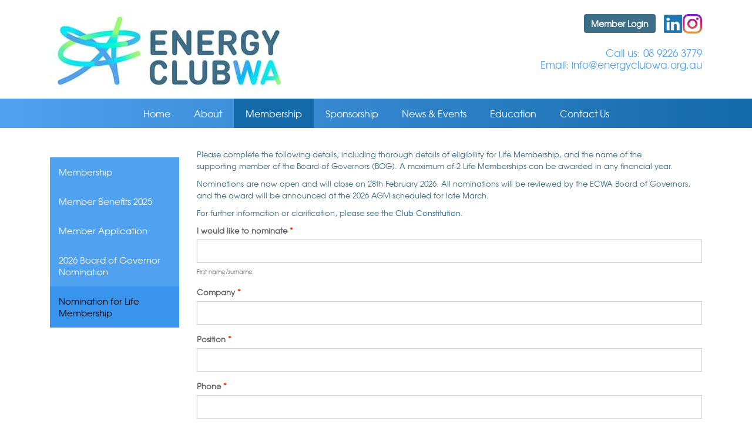

--- FILE ---
content_type: text/html; charset=utf-8
request_url: https://energyclubwa.org.au/membership/nomination-for-life-membership
body_size: 6599
content:

<!doctype html>
<html lang="en" class="html no-js wf-theme wf-theme-front sticky-footer sync-folder-headings to-be-deleted">
	<head>
		<meta charset="utf-8">
		
		<meta name="viewport" content="width=device-width, initial-scale=1">
		

		<title>Nomination for Life Membership</title>
		
		<link rel="shortcut icon" href="/static/themes/theme-1/images/icons/favicon.ico">
		
		
		
		<link rel="canonical" href="https://energyclubwa.org.au/membership/nomination-for-life-membership" />
		
		<meta property="wf:id" content="3917">
		<meta property="wf:server-date" content="2026-01-19">
		
		<!-- One-off vendor assets -->
		


		<!-- Core bundle -->
		<link rel="stylesheet" href="/www/assets/dist/styles/core-bundle.min.fa0d958b.css" data-namespaced-url="/www/assets/dist/styles/core-bundle-namespaced.min.42a57e4d.css">

		<!-- Theme -->
		<link id="wf-theme" rel="stylesheet" href="/static/themes/theme-1/css/2025-03-25-17-06-29-97/wf-theme.min.css" />
		

		<!-- Preload required scripts -->
		<link rel="preload" as="script" href="/www/assets/dist/scripts/core-vendor.min.fc5b432f.js">
		<link rel="preload" as="script" href="/www/assets/dist/scripts/core.min.30e64ce6.js">

		
			<!-- Custom Fonts CSS-->
			<link id="wf-theme-fonts" rel="stylesheet" href="/static/themes/theme-1/fonts/wf-theme-fonts.css" />
		
		<!-- Custom Fonts -->
		
		

		
		
		
		<script>// GA Universal
(function(i,s,o,g,r,a,m){i['GoogleAnalyticsObject']=r;i[r]=i[r]||function(){
(i[r].q=i[r].q||[]).push(arguments)},i[r].l=1*new Date();a=s.createElement(o),
m=s.getElementsByTagName(o)[0];a.async=1;a.src=g;m.parentNode.insertBefore(a,m)
})(window,document,'script','//www.google-analytics.com/analytics.js','ga');

ga('create', 'UA-75128057-2', 'auto');

ga('send', 'pageview');</script>
		

		
		
		<!-- Meta -->
		
		<!-- Facebook -->
<meta property="og:type" content="website" />




		
	</head>
	<body class="body">
		
			

		
		
		
		

		
		
		
			
				<a href="#content" class="sr-only sr-only-focusable skip-to-content">
					<span>Skip to content</span>
				</a>

				<div class="layout-wrapper layout-mode-flex layout-width-mode-fixed-content layout-container-fixed-content layout-container-fluid layout-align-center has-area-top has-area-bottom has-folder-nav-left">

					<div class="layout-container">

						<!-- Area left -->
						

						<div class="layout-center col ">
							<div class="layout-content">

								

								<!-- Area top -->
								
								<header class="area area-top">
									<div class="blob-wrapper section-header blob-padding-top--none blob-padding-bottom--none"><div class="blob-container"><div class="row" id="row-1001">
    <div class="col col-sm-6"><div class="col-content module"><div data-image-effect="none" class="block wf-block-media pull-left logo" id="block-1009" data-model-mode="image" data-model-caption--style="below" data-model-caption--effect="none" data-model-caption--link="image" data-model-image--effect="none" data-model-image--show-empty="true" data-model-image--defer="true"><a class="media media-image" href="/"><div class="img-wrapper img-grey-wrapper" style="padding-bottom: 36.5067%; height: 0px;"><img alt="Petroleum Club of Western Australia" class="img img-responsive" data-natural-width="3876" data-natural-height="1415" height="143" width="393" data-defer-src="/static/uploads/images/energy-club-wa-logo-standard-rgb-wfgyuurruncc.jpg?mode=max&amp;upscale=true&amp;width=393" src="/static/uploads/images/energy-club-wa-logo-standard-rgb-wfgyuurruncc.jpg?mode=max&amp;upscale=true&amp;width=39" sizes="(min-width: 1200px) 393px, (min-width: 992px) 393px, (min-width: 768px) 345px, 100vw" data-defer-srcset="/static/uploads/images/energy-club-wa-logo-standard-rgb-wfgyuurruncc.jpg 3876w, /static/uploads/images/energy-club-wa-logo-standard-rgb-wfgyuurruncc.jpg?mode=max&amp;upscale=true&amp;width=393 393w, /static/uploads/images/energy-club-wa-logo-standard-rgb-wfgyuurruncc.jpg?mode=max&amp;upscale=true&amp;width=1536 1536w, /static/uploads/images/energy-club-wa-logo-standard-rgb-wfgyuurruncc.jpg?mode=max&amp;upscale=true&amp;width=1110 1110w, /static/uploads/images/energy-club-wa-logo-standard-rgb-wfgyuurruncc.jpg?mode=max&amp;upscale=true&amp;width=940 940w, /static/uploads/images/energy-club-wa-logo-standard-rgb-wfgyuurruncc.jpg?mode=max&amp;upscale=true&amp;width=768 768w, /static/uploads/images/energy-club-wa-logo-standard-rgb-wfgyuurruncc.jpg?mode=max&amp;upscale=true&amp;width=640 640w, /static/uploads/images/energy-club-wa-logo-standard-rgb-wfgyuurruncc.jpg?mode=max&amp;upscale=true&amp;width=320 320w"></div></a></div></div></div>
<div data-ss-column="15" class="col col-sm-6 header-info" data-ss-classes-column="header-info"><div class="col-content module"><div id="block-389-1002" class="block wf-block-nav"><nav class="navbar navbar-style-default-light" data-ss-nav-styles="47" data-ss-classes-nav-styles="navbar-style-default-light"><div class="navbar-header"><a data-type="static" class="navbar-brand">Untitled</a></div><div class="navbar-body" id="navbar-collapse-f88761d1-d7b1-db90-7771-f08b0bdd8440"><div class="navbar-group navbar-single"><ul class="nav navbar-nav"><li class="nav-item" data-id="416">
<a class="nav-link" data-id="416" href="https://energyclubwa.wildapricot.org/" target="_blank">Member Login</a>
</li>
</ul></div></div></nav></div><div data-image-effect="none" class="block wf-block-media pull-center" id="block-389-1003" data-model-mode="image" data-model-caption--style="below" data-model-caption--effect="none" data-model-caption--link="image" data-model-image--effect="none" data-model-image--show-empty="true" data-model-image--defer="true"><a target="_blank" href="https://www.linkedin.com/company/6609964/admin/" class="media media-image media-style-plain"><div class="img-wrapper img-grey-wrapper"><img data-natural-height="33" data-natural-width="33" alt="" src="/static/uploads/images/icon-linkedin-wfaamvyvxtss-wfrmpyblgfjw.png" class="img img-responsive" height="33" width="33" sizes="(min-width: 1200px) 33px, (min-width: 992px) 33px, (min-width: 768px) 33px, 100vw" srcset="/static/uploads/images/icon-linkedin-wfaamvyvxtss-wfrmpyblgfjw.png 33w"></div></a></div><div data-image-effect="none" id="block-389-1004" class="block wf-block-media pull-center" data-model-mode="image" data-model-caption--style="below" data-model-caption--effect="none" data-model-caption--link="image" data-model-image--effect="none" data-model-image--show-empty="true" data-model-image--defer="true"><a target="_blank" href="https://www.instagram.com/energyclubwa/" class="media media-image media-style-plain"><div class="img-wrapper img-grey-wrapper"><img data-natural-height="512" data-natural-width="512" alt="" src="/static/uploads/images/instagram-wfnumprokvbh.png?mode=max&amp;upscale=true&amp;width=33" class="img img-responsive" height="33" width="33" sizes="(min-width: 1200px) 33px, (min-width: 992px) 33px, (min-width: 768px) 33px, 100vw" srcset="/static/uploads/images/instagram-wfnumprokvbh.png 512w, /static/uploads/images/instagram-wfnumprokvbh.png?mode=max&amp;upscale=true&amp;width=33 33w, /static/uploads/images/instagram-wfnumprokvbh.png?mode=max&amp;upscale=true&amp;width=320 320w"></div></a></div><div id="block-389-1012" class="block wf-block-text"><p><a href="/contact-ecwa/contact-us">Call us: </a><a href="/contact-ecwa/contact-us">08 9226 3779</a></p>
<p>Email: <a href="/cdn-cgi/l/email-protection#c3aaada5ac83a6ada6b1a4baa0afb6a1b4a2edacb1a4eda2b6"><span class="__cf_email__" data-cfemail="a9c0c7cfc6e9ccc7ccdbced0cac5dccbdec887c6dbce87c8dc">[email&#160;protected]</span></a></p></div></div></div></div></div></div><div class="blob-wrapper section--full-bleed blob-padding-top--none blob-padding-bottom--none"><div class="blob-container"><div class="row" id="row-1006"><div class="col col-sm-12"><div class="col-content module"><div class="block wf-block-nav" id="block-1007"><nav class="navbar navbar-style-header navbar-flow navbar-dropdown" data-ss-nav-styles="1" data-ss-classes-nav-styles="navbar-style-header"><div class="navbar-container blob-container"><div class="navbar-header"><a data-type="static" class="navbar-brand" href="/">Main menu</a><button type="button" data-toggle="collapse" data-target="#navbar-collapse-2e1ef3fb-1bf6-163d-5fe9-fc7c29b9647f" class="navbar-toggle"><span class="sr-only">Toggle navigation</span><span class="icon-bar"></span><span class="icon-bar"></span><span class="icon-bar"></span></button></div><div class="navbar-body collapse navbar-collapse" id="navbar-collapse-2e1ef3fb-1bf6-163d-5fe9-fc7c29b9647f"><div class="navbar-group navbar-left"><ul class="nav navbar-nav"><li class="nav-item" data-id="393">
<a class="nav-link" data-id="393" href="/">Home</a>
</li>
<li class="nav-item has-submenu" data-id="419">
<a class="nav-link submenu-trigger" data-id="419" href="/about/about-us">About <span class="caret"></span></a>
<ul class="submenu submenu-first">
<li class="nav-item" data-id="420">
<a class="nav-link" data-id="420" href="/about/about-us">About Us</a>
</li>
<li class="nav-item" data-id="4133">
<a class="nav-link" data-id="4133" href="/about/our-board-and-committee">Our Board and Committee</a>
</li>
<li class="nav-item" data-id="423">
<a class="nav-link" data-id="423" href="/about/website-policy">Club Rules and Constitution</a>
</li>
</ul>
</li>
<li class="nav-item has-submenu active" data-id="1784">
<a class="nav-link submenu-trigger" data-id="1784" href="/membership/benefits">Membership <span class="caret"></span></a>
<ul class="submenu submenu-first">
<li class="nav-item" data-id="425">
<a class="nav-link" data-id="425" href="/membership/benefits">Membership</a>
</li>
<li class="nav-item" data-id="4362">
<a class="nav-link" data-id="4362" href="/membership/member-benefits-2025">Member Benefits 2025</a>
</li>
<li class="nav-item" data-id="4166">
<a class="nav-link" data-id="4166" href="/membership/ecwa-member-form">Member Application</a>
</li>
<li class="nav-item" data-id="3873">
<a class="nav-link" data-id="3873" href="/membership/2026-board-of-governor-nomination">2026 Board of Governor Nomination</a>
</li>
<li class="nav-item active" data-id="3917">
<a class="nav-link" data-id="3917" href="/membership/nomination-for-life-membership">Nomination for Life Membership</a>
</li>
</ul>
</li>
<li class="nav-item has-submenu" data-id="452">
<a class="nav-link submenu-trigger" data-id="452" href="/sponsorship/sponsorship-options">Sponsorship <span class="caret"></span></a>
<ul class="submenu submenu-first">
<li class="nav-item" data-id="426">
<a class="nav-link" data-id="426" href="/sponsorship/sponsorship-options">Sponsorship</a>
</li>
</ul>
</li>
<li class="nav-item has-submenu" data-id="427">
<a class="nav-link submenu-trigger" data-id="427" href="/news-events/upcoming-events">News & Events <span class="caret"></span></a>
<ul class="submenu submenu-first">
<li class="nav-item" data-id="1547">
<a class="nav-link" data-id="1547" href="/news-events/upcoming-events">Upcoming Events</a>
</li>
<li class="nav-item" data-id="1781">
<a class="nav-link" data-id="1781" href="/news-events/event-photo-gallery">Event Photo Gallery</a>
</li>
<li class="nav-item" data-id="4163">
<a class="nav-link" data-id="4163" href="/news-events/copy-of-industry-events-conferences">Industry Events & Conferences</a>
</li>
<li class="nav-item" data-id="4442">
<a class="nav-link" data-id="4442" href="/news-events/gas-speak-wa-coming-in-2026">Gas Speak WA - Coming in 2026</a>
</li>
<li class="nav-item" data-id="4159">
<a class="nav-link" data-id="4159" href="/news-events/energy-club-of-wa-energy-industry-awards">Energy Club of WA Energy Industry Awards</a>
</li>
<li class="nav-item" data-id="4161">
<a class="nav-link" data-id="4161" href="/news-events/copy-of-energy-club-of-wa-2024-energy-industry-awards-1">Energy Club WA Mentor and Leadership Program</a>
</li>
<li class="nav-item" data-id="1592">
<a class="nav-link" data-id="1592" href="/news-events/club-news/ecwa-latest-news-nov-dec-2025">Club News</a>
</li>
</ul>
</li>
<li class="nav-item has-submenu" data-id="445">
<a class="nav-link submenu-trigger" data-id="445" href="/education/nextgenprogram">Education <span class="caret"></span></a>
<ul class="submenu submenu-first">
<li class="nav-item" data-id="431">
<a class="nav-link" data-id="431" href="/education/nextgenprogram">Next Generation School Program</a>
</li>
<li class="nav-item" data-id="453">
<a class="nav-link" data-id="453" href="/education/industry-seminars">Industry Seminars</a>
</li>
</ul>
</li>
<li class="nav-item has-submenu" data-id="4417">
<a class="nav-link submenu-trigger" data-id="4417" href="/contact-ecwa/contact-us">Contact Us <span class="caret"></span></a>
<ul class="submenu submenu-first">
<li class="nav-item" data-id="424">
<a class="nav-link" data-id="424" href="/contact-ecwa/contact-us">Contact Us</a>
</li>
<li class="nav-item" data-id="4416">
<a class="nav-link" data-id="4416" href="https://energyclubwa.wildapricot.org/page-18231" target="_blank">Join Mailing List</a>
</li>
</ul>
</li>
</ul></div></div></div></nav></div></div></div></div></div></div>


								</header>
								

								<div class="area area-content">

									<!-- Banner top -->
									

									<div class="banner-container banner-container-fixed">

										<!-- Banner left -->
										

										<!-- Folder nav left -->
										
										<div class="folder-nav folder-nav-left col ">
											<div class="blob-wrapper"><div class="blob-container">
				<div class="row wf-row" id="subnav-row-1784">
					<div class="col wf-col col-sm-12">
						<div class="col-content module">
							<div class="block wf-block-nav" id="subnav-block-1784">
								<nav class="navbar subnav navbar-style-folder-nav navbar-stacked navbar-dropdown">
									<div class="navbar-header">
										<a href="#" class="navbar-brand visible-xs">Membership</a>
										<button type="button" data-toggle="collapse" data-target="#navbar-collapse-subnav-1784" class="navbar-toggle">
											<span class="sr-only">Toggle navigation</span>
											<span class="icon-bar"></span>
											<span class="icon-bar"></span>
											<span class="icon-bar"></span>
										</button>
									</div>
									<div class="navbar-body collapse navbar-collapse" id="navbar-collapse-subnav-1784">
										<div class="navbar-left">
											<ul class="nav navbar-nav">
												<li class="nav-item" data-id="425">
<a class="nav-link" data-id="425" href="/membership/benefits">Membership</a>
</li>
<li class="nav-item" data-id="4362">
<a class="nav-link" data-id="4362" href="/membership/member-benefits-2025">Member Benefits 2025</a>
</li>
<li class="nav-item" data-id="4166">
<a class="nav-link" data-id="4166" href="/membership/ecwa-member-form">Member Application</a>
</li>
<li class="nav-item" data-id="3873">
<a class="nav-link" data-id="3873" href="/membership/2026-board-of-governor-nomination">2026 Board of Governor Nomination</a>
</li>
<li class="nav-item active" data-id="3917">
<a class="nav-link" data-id="3917" href="/membership/nomination-for-life-membership">Nomination for Life Membership</a>
</li>

											</ul>
										</div>
									</div>
								</nav>
							</div>
						</div>
					</div>
				</div></div></div>

										</div>
										

										<div class="content-container col ">

											<!-- Folder nav top -->
											

											<main id="content" class="content">
												<form action="/submit/3917" method="POST" data-submit-ajax data-validate data-form-type="submission"><div class="blob-wrapper blob-padding-top--none blob-padding-bottom--none"><div class="blob-container"><div class="row" id="row-1719-1001">
    <div class="col col-sm-12"><div class="col-content module"><div class="block wf-block-text" id="block-1719-1003"><p><span class="brand-airfoce-blue">Please complete the following details, including thorough details of eligibility for Life Membership,&nbsp;and the name of the supporting&nbsp;member of the Board of Governors (BOG). A maximum of 2 Life Memberships can be awarded in any financial&nbsp;year.&nbsp;</span></p>
<p><span class="brand-airfoce-blue">Nominations are now open and will close on 28th February 2026. All nominations will be reviewed by the ECWA Board of Governors, and the award will be announced at the 2026&nbsp;AGM scheduled for late March.&nbsp;</span></p>
<p><span class="brand-airfoce-blue">For further information or clarification, please see the <a href="/static/uploads/files/petroleum-club-constitution-2019-final-wftfdaidtnfq.pdf" target="_blank">Club Constitution</a><a href="/about/website-policy">.</a></span></p></div><div class="block wf-block wf-block-form-item" id="block-1719-1009"><div class="form-group"><label for="field-id-88f7d9f8-b003-38fc-29b0-fb1d269e2575" class="control-label text-left label-block label-required">I would like to nominate</label><div class="form-controls"><input type="text" name="field-id-88f7d9f8-b003-38fc-29b0-fb1d269e2575" id="field-id-88f7d9f8-b003-38fc-29b0-fb1d269e2575" placeholder="" class="form-control" data-required="" required="" value="" data-validate="true"><span class="help-block">First name/surname</span></div></div></div><div class="block wf-block wf-block-form-item" id="block-1719-1016"><div class="form-group"><label for="field-id-d382ce45-c359-19c2-aa51-e89ac5e5d0c4" class="control-label text-left label-block label-required">Company</label><div class="form-controls"><input type="text" name="field-id-d382ce45-c359-19c2-aa51-e89ac5e5d0c4" id="field-id-d382ce45-c359-19c2-aa51-e89ac5e5d0c4" placeholder="" class="form-control" data-required="" required="" value="" data-validate="true"></div></div></div><div class="block wf-block-form-item" id="block-1740-1002"><div class="form-group"><label for="field-id-a0caa888-c6d9-529b-6c2f-01ef9b6c3013" class="control-label text-left label-block label-required">Position</label><div class="form-controls"><input type="text" name="field-id-a0caa888-c6d9-529b-6c2f-01ef9b6c3013" id="field-id-a0caa888-c6d9-529b-6c2f-01ef9b6c3013" placeholder="" class="form-control" data-required="" required="" value="" data-validate="true"></div></div></div><div class="block wf-block wf-block-form-item" id="block-1719-1045"><div class="form-group"><label for="field-id-9031549a-9cf9-6a73-29d1-187b23d72430" class="control-label text-left label-block label-required">Phone</label><div class="form-controls"><input type="text" name="field-id-9031549a-9cf9-6a73-29d1-187b23d72430" id="field-id-9031549a-9cf9-6a73-29d1-187b23d72430" placeholder="" class="form-control" data-required="" required="" value="" data-validate="true"></div></div></div><div class="block wf-block wf-block-form-item" id="block-1719-1047"><div class="form-group"><label for="field-id-f7e6a446-1880-6b3f-a430-67cb814fcefd" class="control-label text-left label-block label-required">Email</label><div class="form-controls"><input type="text" name="field-id-f7e6a446-1880-6b3f-a430-67cb814fcefd" id="field-id-f7e6a446-1880-6b3f-a430-67cb814fcefd" placeholder="" class="form-control" data-required="" required="" value="" data-validate="true"></div></div></div><div class="block wf-block-form-item" id="block-1740-1030"><div class="form-group"><label for="field-id-a2572596-88f6-7fd8-2ef5-3f767a6f6c66" class="control-label text-left label-block label-required">Supply details of candidate’s eligibility for nomination as per the criteria below:</label><div class="form-controls"><textarea class="form-control" name="field-id-a2572596-88f6-7fd8-2ef5-3f767a6f6c66" id="field-id-a2572596-88f6-7fd8-2ef5-3f767a6f6c66" placeholder="" rows="3" data-required="" required=""></textarea><span class="help-block">The candidate must be (1) a current financial member of the Club, and (2) have contributed to the aims of the Club in one or more of the following ways:
A) served on the Board for a minimum of 3 years
B) otherwise rendered distinguished service to the Club.</span></div></div></div><div class="block wf-block-form-item" id="block-3917-1043"><div class="form-group"><label for="field-id-d94e746c-2602-3beb-9f8f-a1693d693475" class="control-label text-left label-block">Please supply candidates CV or supporting documentation</label><div class="form-controls"><input type="hidden" name="field-id-d94e746c-2602-3beb-9f8f-a1693d693475" id="field-id-d94e746c-2602-3beb-9f8f-a1693d693475" placeholder="" data-upload="" data-upload-type="file" data-upload-client-id="true" value=""></div></div></div><div class="block wf-block-form-item" id="block-1740-1032"><div class="form-group"><label for="field-id-221d631a-6eec-5dd7-910b-4b118d787182" class="control-label text-left label-block label-required">Nominator Name</label><div class="form-controls"><input type="text" name="field-id-221d631a-6eec-5dd7-910b-4b118d787182" id="field-id-221d631a-6eec-5dd7-910b-4b118d787182" placeholder="" class="form-control" data-required="" required="" value="" data-validate="true"></div></div></div><div class="block wf-block-form-item" id="block-3917-1026"><div class="form-group"><label for="field-id-6fb021a2-eb73-03b5-8252-c8248e1c1055" class="control-label text-left label-block label-required">Nominator Company</label><div class="form-controls"><input type="text" name="field-id-6fb021a2-eb73-03b5-8252-c8248e1c1055" id="field-id-6fb021a2-eb73-03b5-8252-c8248e1c1055" placeholder="" class="form-control" data-required="" required="" value="" data-validate="true"></div></div></div><div class="block wf-block-form-item" id="block-1740-1034"><div class="form-group"><label for="field-id-f21b606d-9aa2-d10b-e3ab-54caa115a303" class="control-label text-left label-block label-required">Nominator Email</label><div class="form-controls"><input type="text" name="field-id-f21b606d-9aa2-d10b-e3ab-54caa115a303" id="field-id-f21b606d-9aa2-d10b-e3ab-54caa115a303" placeholder="" class="form-control" data-required="" required="" value="" data-validate="true"></div></div></div><div class="block wf-block-form-item" id="block-3917-1022"><div class="form-group"><label for="field-id-29eb8656-18d7-305c-2156-2283df20a73c" class="control-label text-left label-block label-required">Supporting Member of the Board of Governors</label><div class="form-controls"><input type="text" name="field-id-29eb8656-18d7-305c-2156-2283df20a73c" id="field-id-29eb8656-18d7-305c-2156-2283df20a73c" placeholder="" class="form-control" data-required="" required="" value="" data-validate="true"></div></div></div><div class="block wf-block wf-block-form-item" id="block-1719-1005"><div class="form-group"><div class="form-controls"><div class="form-group form-group-required"><label for="email-required">Email address</label><input autocapitalize="off" autocorrect="off" autocomplete="off" type="email" id="email-required" name="email-required" class="form-control" placeholder="Enter your email address" data-required-message="Please provide an email address"></div><div class="captcha-container"><div class="g-recaptcha"  data-sitekey="6Lf1-WIbAAAAAJGFIhT5YW95I1K4IaZsIeGPnlPG" data-theme="light"></div></div><div class="form-actions"><input type="submit" class="btn btn-primary submit-btn" value="Submit"></div></div></div></div><div class="block wf-block-text" id="block-3917-1164"><p><span class="brand-airfoce-blue"><strong>Life Membership</strong><br>
(a) A maximum of 2 Life Memberships may be awarded in any financial year. An annual award is not mandatory and the Board of Governors may choose not to make any award in any year.<br>
(b) Life Memberships will be granted on a majority vote by the Board of Governors at their meeting immediately prior to the Annual General Meeting and announced at the AGM. The nominee should have served or be serving the Club on a voluntary basis.<br>
(c) Members will be asked by a notice issued prior to the AGM to nominate candidates for Life Membership. The notice will set down the criteria for award of Life Membership and provide the deadline for receipt of nominations, approximately 1&nbsp;month&nbsp;prior to the AGM.<br>
(d) Nominations must address the criteria for Life Membership set out in clause 2.2(f). All nominations must be signed by the nominator and one member of the current Board of Governors. All nominations will be kept confidential.<br>
(e) Unsuccessful candidates may be renominated in any following financial year. However, the Board of Governors retains the discretion to consider as nominees any candidates previously nominated.<br>
(f) To be eligible for nomination to Life Membership, a member must:<br>
&nbsp; &nbsp; &nbsp; (1) be a current financial member of the Club, and<br>
&nbsp; &nbsp; &nbsp; (2) have contributed to the Club in one or more of the following ways:<br>
&nbsp; &nbsp; &nbsp; &nbsp; &nbsp; &nbsp; (A) served on the Board of Governors for a minimum of 3 years; or<br>
&nbsp; &nbsp; &nbsp; &nbsp; &nbsp; &nbsp; (B) otherwise rendered distinguished service to the Club.<br>
(g) A Life Member will have all the rights and privileges of membership of the Club without payment of any subscription.</span></p></div></div></div>
</div></div></div>
</form>
											</main>

										</div>

										<!-- Banner right -->
										

										<!-- Folder nav right -->
										

									</div>

									<!-- Banner bottom -->
									

								</div>

							</div>

						</div>

						<!-- Area right -->
						

					</div><!-- /layout-container -->

					<footer class="layout-footer">
						
						<div class="area area-bottom">
							<div class="blob-wrapper section-footer"><div class="blob-container"><div aria-multiselectable="false" role="tablist" data-ss-section="27" class="row wf-row" id="row-1001">
    <div class="wf-col col col-sm-12"><div class="col-content module"><div class="block wf-block-nav" id="block-1006"><nav data-sticky-times-to-trigger="-1" data-sticky-offset-when-unstuck="0" data-sticky-offset-when-stuck="0" data-sticky="true" data-ss-nav-styles="5" class="navbar navbar-style-footer navbar-flow navbar-dropdown" role="navigation"><div class="navbar-header"><a href="/" class="navbar-brand" data-type="static">Footer</a></div><div id="navbar-collapse-8c93167c-102e-e9b3-3655-6a5e6ec471ec" class="navbar-body"><div class="navbar-group navbar-right"><ul class="nav navbar-nav"><li class="nav-item" data-id="395">
<a class="nav-link" data-id="395" href="http://www.snap.com.au/snap-perth--st-georges-terrace.html" target="_blank" rel="nofollow">Website design by SNAP St Georges Terrace WA</a>
</li>
</ul></div></div></nav></div></div></div>
</div></div></div>


						</div>
						
					</footer>

					<!-- Banner popup -->
					

				</div><!-- /layout-wrapper -->
		
		


		
		
		
		

		
		
		
			<!-- Core vendor -->
			<script data-cfasync="false" src="/cdn-cgi/scripts/5c5dd728/cloudflare-static/email-decode.min.js"></script><script src="/www/assets/dist/scripts/core-vendor.min.fc5b432f.js"></script>
			



			<!-- Core -->
			<script src="/www/assets/dist/scripts/core.min.30e64ce6.js"></script>

			<script>wf.Shopping.ProductController.DEFAULTS.submittingMessage="Adding to cart...";wf.Shopping.ProductController.DEFAULTS.currencySymbol="$";</script>
		
		

		
			
			
		

		
			

			
		<script type="text/javascript" src="/www/assets/vendor/chart/2.7.3/chart.wf5.js"></script>
	<script defer src="https://static.cloudflareinsights.com/beacon.min.js/vcd15cbe7772f49c399c6a5babf22c1241717689176015" integrity="sha512-ZpsOmlRQV6y907TI0dKBHq9Md29nnaEIPlkf84rnaERnq6zvWvPUqr2ft8M1aS28oN72PdrCzSjY4U6VaAw1EQ==" data-cf-beacon='{"version":"2024.11.0","token":"26e2662f31f745728190862cb35a805c","r":1,"server_timing":{"name":{"cfCacheStatus":true,"cfEdge":true,"cfExtPri":true,"cfL4":true,"cfOrigin":true,"cfSpeedBrain":true},"location_startswith":null}}' crossorigin="anonymous"></script>
</body>
</html>




--- FILE ---
content_type: text/html; charset=utf-8
request_url: https://www.google.com/recaptcha/api2/anchor?ar=1&k=6Lf1-WIbAAAAAJGFIhT5YW95I1K4IaZsIeGPnlPG&co=aHR0cHM6Ly9lbmVyZ3ljbHVid2Eub3JnLmF1OjQ0Mw..&hl=en&v=PoyoqOPhxBO7pBk68S4YbpHZ&theme=light&size=normal&anchor-ms=20000&execute-ms=30000&cb=mqo0z3wsw3en
body_size: 49357
content:
<!DOCTYPE HTML><html dir="ltr" lang="en"><head><meta http-equiv="Content-Type" content="text/html; charset=UTF-8">
<meta http-equiv="X-UA-Compatible" content="IE=edge">
<title>reCAPTCHA</title>
<style type="text/css">
/* cyrillic-ext */
@font-face {
  font-family: 'Roboto';
  font-style: normal;
  font-weight: 400;
  font-stretch: 100%;
  src: url(//fonts.gstatic.com/s/roboto/v48/KFO7CnqEu92Fr1ME7kSn66aGLdTylUAMa3GUBHMdazTgWw.woff2) format('woff2');
  unicode-range: U+0460-052F, U+1C80-1C8A, U+20B4, U+2DE0-2DFF, U+A640-A69F, U+FE2E-FE2F;
}
/* cyrillic */
@font-face {
  font-family: 'Roboto';
  font-style: normal;
  font-weight: 400;
  font-stretch: 100%;
  src: url(//fonts.gstatic.com/s/roboto/v48/KFO7CnqEu92Fr1ME7kSn66aGLdTylUAMa3iUBHMdazTgWw.woff2) format('woff2');
  unicode-range: U+0301, U+0400-045F, U+0490-0491, U+04B0-04B1, U+2116;
}
/* greek-ext */
@font-face {
  font-family: 'Roboto';
  font-style: normal;
  font-weight: 400;
  font-stretch: 100%;
  src: url(//fonts.gstatic.com/s/roboto/v48/KFO7CnqEu92Fr1ME7kSn66aGLdTylUAMa3CUBHMdazTgWw.woff2) format('woff2');
  unicode-range: U+1F00-1FFF;
}
/* greek */
@font-face {
  font-family: 'Roboto';
  font-style: normal;
  font-weight: 400;
  font-stretch: 100%;
  src: url(//fonts.gstatic.com/s/roboto/v48/KFO7CnqEu92Fr1ME7kSn66aGLdTylUAMa3-UBHMdazTgWw.woff2) format('woff2');
  unicode-range: U+0370-0377, U+037A-037F, U+0384-038A, U+038C, U+038E-03A1, U+03A3-03FF;
}
/* math */
@font-face {
  font-family: 'Roboto';
  font-style: normal;
  font-weight: 400;
  font-stretch: 100%;
  src: url(//fonts.gstatic.com/s/roboto/v48/KFO7CnqEu92Fr1ME7kSn66aGLdTylUAMawCUBHMdazTgWw.woff2) format('woff2');
  unicode-range: U+0302-0303, U+0305, U+0307-0308, U+0310, U+0312, U+0315, U+031A, U+0326-0327, U+032C, U+032F-0330, U+0332-0333, U+0338, U+033A, U+0346, U+034D, U+0391-03A1, U+03A3-03A9, U+03B1-03C9, U+03D1, U+03D5-03D6, U+03F0-03F1, U+03F4-03F5, U+2016-2017, U+2034-2038, U+203C, U+2040, U+2043, U+2047, U+2050, U+2057, U+205F, U+2070-2071, U+2074-208E, U+2090-209C, U+20D0-20DC, U+20E1, U+20E5-20EF, U+2100-2112, U+2114-2115, U+2117-2121, U+2123-214F, U+2190, U+2192, U+2194-21AE, U+21B0-21E5, U+21F1-21F2, U+21F4-2211, U+2213-2214, U+2216-22FF, U+2308-230B, U+2310, U+2319, U+231C-2321, U+2336-237A, U+237C, U+2395, U+239B-23B7, U+23D0, U+23DC-23E1, U+2474-2475, U+25AF, U+25B3, U+25B7, U+25BD, U+25C1, U+25CA, U+25CC, U+25FB, U+266D-266F, U+27C0-27FF, U+2900-2AFF, U+2B0E-2B11, U+2B30-2B4C, U+2BFE, U+3030, U+FF5B, U+FF5D, U+1D400-1D7FF, U+1EE00-1EEFF;
}
/* symbols */
@font-face {
  font-family: 'Roboto';
  font-style: normal;
  font-weight: 400;
  font-stretch: 100%;
  src: url(//fonts.gstatic.com/s/roboto/v48/KFO7CnqEu92Fr1ME7kSn66aGLdTylUAMaxKUBHMdazTgWw.woff2) format('woff2');
  unicode-range: U+0001-000C, U+000E-001F, U+007F-009F, U+20DD-20E0, U+20E2-20E4, U+2150-218F, U+2190, U+2192, U+2194-2199, U+21AF, U+21E6-21F0, U+21F3, U+2218-2219, U+2299, U+22C4-22C6, U+2300-243F, U+2440-244A, U+2460-24FF, U+25A0-27BF, U+2800-28FF, U+2921-2922, U+2981, U+29BF, U+29EB, U+2B00-2BFF, U+4DC0-4DFF, U+FFF9-FFFB, U+10140-1018E, U+10190-1019C, U+101A0, U+101D0-101FD, U+102E0-102FB, U+10E60-10E7E, U+1D2C0-1D2D3, U+1D2E0-1D37F, U+1F000-1F0FF, U+1F100-1F1AD, U+1F1E6-1F1FF, U+1F30D-1F30F, U+1F315, U+1F31C, U+1F31E, U+1F320-1F32C, U+1F336, U+1F378, U+1F37D, U+1F382, U+1F393-1F39F, U+1F3A7-1F3A8, U+1F3AC-1F3AF, U+1F3C2, U+1F3C4-1F3C6, U+1F3CA-1F3CE, U+1F3D4-1F3E0, U+1F3ED, U+1F3F1-1F3F3, U+1F3F5-1F3F7, U+1F408, U+1F415, U+1F41F, U+1F426, U+1F43F, U+1F441-1F442, U+1F444, U+1F446-1F449, U+1F44C-1F44E, U+1F453, U+1F46A, U+1F47D, U+1F4A3, U+1F4B0, U+1F4B3, U+1F4B9, U+1F4BB, U+1F4BF, U+1F4C8-1F4CB, U+1F4D6, U+1F4DA, U+1F4DF, U+1F4E3-1F4E6, U+1F4EA-1F4ED, U+1F4F7, U+1F4F9-1F4FB, U+1F4FD-1F4FE, U+1F503, U+1F507-1F50B, U+1F50D, U+1F512-1F513, U+1F53E-1F54A, U+1F54F-1F5FA, U+1F610, U+1F650-1F67F, U+1F687, U+1F68D, U+1F691, U+1F694, U+1F698, U+1F6AD, U+1F6B2, U+1F6B9-1F6BA, U+1F6BC, U+1F6C6-1F6CF, U+1F6D3-1F6D7, U+1F6E0-1F6EA, U+1F6F0-1F6F3, U+1F6F7-1F6FC, U+1F700-1F7FF, U+1F800-1F80B, U+1F810-1F847, U+1F850-1F859, U+1F860-1F887, U+1F890-1F8AD, U+1F8B0-1F8BB, U+1F8C0-1F8C1, U+1F900-1F90B, U+1F93B, U+1F946, U+1F984, U+1F996, U+1F9E9, U+1FA00-1FA6F, U+1FA70-1FA7C, U+1FA80-1FA89, U+1FA8F-1FAC6, U+1FACE-1FADC, U+1FADF-1FAE9, U+1FAF0-1FAF8, U+1FB00-1FBFF;
}
/* vietnamese */
@font-face {
  font-family: 'Roboto';
  font-style: normal;
  font-weight: 400;
  font-stretch: 100%;
  src: url(//fonts.gstatic.com/s/roboto/v48/KFO7CnqEu92Fr1ME7kSn66aGLdTylUAMa3OUBHMdazTgWw.woff2) format('woff2');
  unicode-range: U+0102-0103, U+0110-0111, U+0128-0129, U+0168-0169, U+01A0-01A1, U+01AF-01B0, U+0300-0301, U+0303-0304, U+0308-0309, U+0323, U+0329, U+1EA0-1EF9, U+20AB;
}
/* latin-ext */
@font-face {
  font-family: 'Roboto';
  font-style: normal;
  font-weight: 400;
  font-stretch: 100%;
  src: url(//fonts.gstatic.com/s/roboto/v48/KFO7CnqEu92Fr1ME7kSn66aGLdTylUAMa3KUBHMdazTgWw.woff2) format('woff2');
  unicode-range: U+0100-02BA, U+02BD-02C5, U+02C7-02CC, U+02CE-02D7, U+02DD-02FF, U+0304, U+0308, U+0329, U+1D00-1DBF, U+1E00-1E9F, U+1EF2-1EFF, U+2020, U+20A0-20AB, U+20AD-20C0, U+2113, U+2C60-2C7F, U+A720-A7FF;
}
/* latin */
@font-face {
  font-family: 'Roboto';
  font-style: normal;
  font-weight: 400;
  font-stretch: 100%;
  src: url(//fonts.gstatic.com/s/roboto/v48/KFO7CnqEu92Fr1ME7kSn66aGLdTylUAMa3yUBHMdazQ.woff2) format('woff2');
  unicode-range: U+0000-00FF, U+0131, U+0152-0153, U+02BB-02BC, U+02C6, U+02DA, U+02DC, U+0304, U+0308, U+0329, U+2000-206F, U+20AC, U+2122, U+2191, U+2193, U+2212, U+2215, U+FEFF, U+FFFD;
}
/* cyrillic-ext */
@font-face {
  font-family: 'Roboto';
  font-style: normal;
  font-weight: 500;
  font-stretch: 100%;
  src: url(//fonts.gstatic.com/s/roboto/v48/KFO7CnqEu92Fr1ME7kSn66aGLdTylUAMa3GUBHMdazTgWw.woff2) format('woff2');
  unicode-range: U+0460-052F, U+1C80-1C8A, U+20B4, U+2DE0-2DFF, U+A640-A69F, U+FE2E-FE2F;
}
/* cyrillic */
@font-face {
  font-family: 'Roboto';
  font-style: normal;
  font-weight: 500;
  font-stretch: 100%;
  src: url(//fonts.gstatic.com/s/roboto/v48/KFO7CnqEu92Fr1ME7kSn66aGLdTylUAMa3iUBHMdazTgWw.woff2) format('woff2');
  unicode-range: U+0301, U+0400-045F, U+0490-0491, U+04B0-04B1, U+2116;
}
/* greek-ext */
@font-face {
  font-family: 'Roboto';
  font-style: normal;
  font-weight: 500;
  font-stretch: 100%;
  src: url(//fonts.gstatic.com/s/roboto/v48/KFO7CnqEu92Fr1ME7kSn66aGLdTylUAMa3CUBHMdazTgWw.woff2) format('woff2');
  unicode-range: U+1F00-1FFF;
}
/* greek */
@font-face {
  font-family: 'Roboto';
  font-style: normal;
  font-weight: 500;
  font-stretch: 100%;
  src: url(//fonts.gstatic.com/s/roboto/v48/KFO7CnqEu92Fr1ME7kSn66aGLdTylUAMa3-UBHMdazTgWw.woff2) format('woff2');
  unicode-range: U+0370-0377, U+037A-037F, U+0384-038A, U+038C, U+038E-03A1, U+03A3-03FF;
}
/* math */
@font-face {
  font-family: 'Roboto';
  font-style: normal;
  font-weight: 500;
  font-stretch: 100%;
  src: url(//fonts.gstatic.com/s/roboto/v48/KFO7CnqEu92Fr1ME7kSn66aGLdTylUAMawCUBHMdazTgWw.woff2) format('woff2');
  unicode-range: U+0302-0303, U+0305, U+0307-0308, U+0310, U+0312, U+0315, U+031A, U+0326-0327, U+032C, U+032F-0330, U+0332-0333, U+0338, U+033A, U+0346, U+034D, U+0391-03A1, U+03A3-03A9, U+03B1-03C9, U+03D1, U+03D5-03D6, U+03F0-03F1, U+03F4-03F5, U+2016-2017, U+2034-2038, U+203C, U+2040, U+2043, U+2047, U+2050, U+2057, U+205F, U+2070-2071, U+2074-208E, U+2090-209C, U+20D0-20DC, U+20E1, U+20E5-20EF, U+2100-2112, U+2114-2115, U+2117-2121, U+2123-214F, U+2190, U+2192, U+2194-21AE, U+21B0-21E5, U+21F1-21F2, U+21F4-2211, U+2213-2214, U+2216-22FF, U+2308-230B, U+2310, U+2319, U+231C-2321, U+2336-237A, U+237C, U+2395, U+239B-23B7, U+23D0, U+23DC-23E1, U+2474-2475, U+25AF, U+25B3, U+25B7, U+25BD, U+25C1, U+25CA, U+25CC, U+25FB, U+266D-266F, U+27C0-27FF, U+2900-2AFF, U+2B0E-2B11, U+2B30-2B4C, U+2BFE, U+3030, U+FF5B, U+FF5D, U+1D400-1D7FF, U+1EE00-1EEFF;
}
/* symbols */
@font-face {
  font-family: 'Roboto';
  font-style: normal;
  font-weight: 500;
  font-stretch: 100%;
  src: url(//fonts.gstatic.com/s/roboto/v48/KFO7CnqEu92Fr1ME7kSn66aGLdTylUAMaxKUBHMdazTgWw.woff2) format('woff2');
  unicode-range: U+0001-000C, U+000E-001F, U+007F-009F, U+20DD-20E0, U+20E2-20E4, U+2150-218F, U+2190, U+2192, U+2194-2199, U+21AF, U+21E6-21F0, U+21F3, U+2218-2219, U+2299, U+22C4-22C6, U+2300-243F, U+2440-244A, U+2460-24FF, U+25A0-27BF, U+2800-28FF, U+2921-2922, U+2981, U+29BF, U+29EB, U+2B00-2BFF, U+4DC0-4DFF, U+FFF9-FFFB, U+10140-1018E, U+10190-1019C, U+101A0, U+101D0-101FD, U+102E0-102FB, U+10E60-10E7E, U+1D2C0-1D2D3, U+1D2E0-1D37F, U+1F000-1F0FF, U+1F100-1F1AD, U+1F1E6-1F1FF, U+1F30D-1F30F, U+1F315, U+1F31C, U+1F31E, U+1F320-1F32C, U+1F336, U+1F378, U+1F37D, U+1F382, U+1F393-1F39F, U+1F3A7-1F3A8, U+1F3AC-1F3AF, U+1F3C2, U+1F3C4-1F3C6, U+1F3CA-1F3CE, U+1F3D4-1F3E0, U+1F3ED, U+1F3F1-1F3F3, U+1F3F5-1F3F7, U+1F408, U+1F415, U+1F41F, U+1F426, U+1F43F, U+1F441-1F442, U+1F444, U+1F446-1F449, U+1F44C-1F44E, U+1F453, U+1F46A, U+1F47D, U+1F4A3, U+1F4B0, U+1F4B3, U+1F4B9, U+1F4BB, U+1F4BF, U+1F4C8-1F4CB, U+1F4D6, U+1F4DA, U+1F4DF, U+1F4E3-1F4E6, U+1F4EA-1F4ED, U+1F4F7, U+1F4F9-1F4FB, U+1F4FD-1F4FE, U+1F503, U+1F507-1F50B, U+1F50D, U+1F512-1F513, U+1F53E-1F54A, U+1F54F-1F5FA, U+1F610, U+1F650-1F67F, U+1F687, U+1F68D, U+1F691, U+1F694, U+1F698, U+1F6AD, U+1F6B2, U+1F6B9-1F6BA, U+1F6BC, U+1F6C6-1F6CF, U+1F6D3-1F6D7, U+1F6E0-1F6EA, U+1F6F0-1F6F3, U+1F6F7-1F6FC, U+1F700-1F7FF, U+1F800-1F80B, U+1F810-1F847, U+1F850-1F859, U+1F860-1F887, U+1F890-1F8AD, U+1F8B0-1F8BB, U+1F8C0-1F8C1, U+1F900-1F90B, U+1F93B, U+1F946, U+1F984, U+1F996, U+1F9E9, U+1FA00-1FA6F, U+1FA70-1FA7C, U+1FA80-1FA89, U+1FA8F-1FAC6, U+1FACE-1FADC, U+1FADF-1FAE9, U+1FAF0-1FAF8, U+1FB00-1FBFF;
}
/* vietnamese */
@font-face {
  font-family: 'Roboto';
  font-style: normal;
  font-weight: 500;
  font-stretch: 100%;
  src: url(//fonts.gstatic.com/s/roboto/v48/KFO7CnqEu92Fr1ME7kSn66aGLdTylUAMa3OUBHMdazTgWw.woff2) format('woff2');
  unicode-range: U+0102-0103, U+0110-0111, U+0128-0129, U+0168-0169, U+01A0-01A1, U+01AF-01B0, U+0300-0301, U+0303-0304, U+0308-0309, U+0323, U+0329, U+1EA0-1EF9, U+20AB;
}
/* latin-ext */
@font-face {
  font-family: 'Roboto';
  font-style: normal;
  font-weight: 500;
  font-stretch: 100%;
  src: url(//fonts.gstatic.com/s/roboto/v48/KFO7CnqEu92Fr1ME7kSn66aGLdTylUAMa3KUBHMdazTgWw.woff2) format('woff2');
  unicode-range: U+0100-02BA, U+02BD-02C5, U+02C7-02CC, U+02CE-02D7, U+02DD-02FF, U+0304, U+0308, U+0329, U+1D00-1DBF, U+1E00-1E9F, U+1EF2-1EFF, U+2020, U+20A0-20AB, U+20AD-20C0, U+2113, U+2C60-2C7F, U+A720-A7FF;
}
/* latin */
@font-face {
  font-family: 'Roboto';
  font-style: normal;
  font-weight: 500;
  font-stretch: 100%;
  src: url(//fonts.gstatic.com/s/roboto/v48/KFO7CnqEu92Fr1ME7kSn66aGLdTylUAMa3yUBHMdazQ.woff2) format('woff2');
  unicode-range: U+0000-00FF, U+0131, U+0152-0153, U+02BB-02BC, U+02C6, U+02DA, U+02DC, U+0304, U+0308, U+0329, U+2000-206F, U+20AC, U+2122, U+2191, U+2193, U+2212, U+2215, U+FEFF, U+FFFD;
}
/* cyrillic-ext */
@font-face {
  font-family: 'Roboto';
  font-style: normal;
  font-weight: 900;
  font-stretch: 100%;
  src: url(//fonts.gstatic.com/s/roboto/v48/KFO7CnqEu92Fr1ME7kSn66aGLdTylUAMa3GUBHMdazTgWw.woff2) format('woff2');
  unicode-range: U+0460-052F, U+1C80-1C8A, U+20B4, U+2DE0-2DFF, U+A640-A69F, U+FE2E-FE2F;
}
/* cyrillic */
@font-face {
  font-family: 'Roboto';
  font-style: normal;
  font-weight: 900;
  font-stretch: 100%;
  src: url(//fonts.gstatic.com/s/roboto/v48/KFO7CnqEu92Fr1ME7kSn66aGLdTylUAMa3iUBHMdazTgWw.woff2) format('woff2');
  unicode-range: U+0301, U+0400-045F, U+0490-0491, U+04B0-04B1, U+2116;
}
/* greek-ext */
@font-face {
  font-family: 'Roboto';
  font-style: normal;
  font-weight: 900;
  font-stretch: 100%;
  src: url(//fonts.gstatic.com/s/roboto/v48/KFO7CnqEu92Fr1ME7kSn66aGLdTylUAMa3CUBHMdazTgWw.woff2) format('woff2');
  unicode-range: U+1F00-1FFF;
}
/* greek */
@font-face {
  font-family: 'Roboto';
  font-style: normal;
  font-weight: 900;
  font-stretch: 100%;
  src: url(//fonts.gstatic.com/s/roboto/v48/KFO7CnqEu92Fr1ME7kSn66aGLdTylUAMa3-UBHMdazTgWw.woff2) format('woff2');
  unicode-range: U+0370-0377, U+037A-037F, U+0384-038A, U+038C, U+038E-03A1, U+03A3-03FF;
}
/* math */
@font-face {
  font-family: 'Roboto';
  font-style: normal;
  font-weight: 900;
  font-stretch: 100%;
  src: url(//fonts.gstatic.com/s/roboto/v48/KFO7CnqEu92Fr1ME7kSn66aGLdTylUAMawCUBHMdazTgWw.woff2) format('woff2');
  unicode-range: U+0302-0303, U+0305, U+0307-0308, U+0310, U+0312, U+0315, U+031A, U+0326-0327, U+032C, U+032F-0330, U+0332-0333, U+0338, U+033A, U+0346, U+034D, U+0391-03A1, U+03A3-03A9, U+03B1-03C9, U+03D1, U+03D5-03D6, U+03F0-03F1, U+03F4-03F5, U+2016-2017, U+2034-2038, U+203C, U+2040, U+2043, U+2047, U+2050, U+2057, U+205F, U+2070-2071, U+2074-208E, U+2090-209C, U+20D0-20DC, U+20E1, U+20E5-20EF, U+2100-2112, U+2114-2115, U+2117-2121, U+2123-214F, U+2190, U+2192, U+2194-21AE, U+21B0-21E5, U+21F1-21F2, U+21F4-2211, U+2213-2214, U+2216-22FF, U+2308-230B, U+2310, U+2319, U+231C-2321, U+2336-237A, U+237C, U+2395, U+239B-23B7, U+23D0, U+23DC-23E1, U+2474-2475, U+25AF, U+25B3, U+25B7, U+25BD, U+25C1, U+25CA, U+25CC, U+25FB, U+266D-266F, U+27C0-27FF, U+2900-2AFF, U+2B0E-2B11, U+2B30-2B4C, U+2BFE, U+3030, U+FF5B, U+FF5D, U+1D400-1D7FF, U+1EE00-1EEFF;
}
/* symbols */
@font-face {
  font-family: 'Roboto';
  font-style: normal;
  font-weight: 900;
  font-stretch: 100%;
  src: url(//fonts.gstatic.com/s/roboto/v48/KFO7CnqEu92Fr1ME7kSn66aGLdTylUAMaxKUBHMdazTgWw.woff2) format('woff2');
  unicode-range: U+0001-000C, U+000E-001F, U+007F-009F, U+20DD-20E0, U+20E2-20E4, U+2150-218F, U+2190, U+2192, U+2194-2199, U+21AF, U+21E6-21F0, U+21F3, U+2218-2219, U+2299, U+22C4-22C6, U+2300-243F, U+2440-244A, U+2460-24FF, U+25A0-27BF, U+2800-28FF, U+2921-2922, U+2981, U+29BF, U+29EB, U+2B00-2BFF, U+4DC0-4DFF, U+FFF9-FFFB, U+10140-1018E, U+10190-1019C, U+101A0, U+101D0-101FD, U+102E0-102FB, U+10E60-10E7E, U+1D2C0-1D2D3, U+1D2E0-1D37F, U+1F000-1F0FF, U+1F100-1F1AD, U+1F1E6-1F1FF, U+1F30D-1F30F, U+1F315, U+1F31C, U+1F31E, U+1F320-1F32C, U+1F336, U+1F378, U+1F37D, U+1F382, U+1F393-1F39F, U+1F3A7-1F3A8, U+1F3AC-1F3AF, U+1F3C2, U+1F3C4-1F3C6, U+1F3CA-1F3CE, U+1F3D4-1F3E0, U+1F3ED, U+1F3F1-1F3F3, U+1F3F5-1F3F7, U+1F408, U+1F415, U+1F41F, U+1F426, U+1F43F, U+1F441-1F442, U+1F444, U+1F446-1F449, U+1F44C-1F44E, U+1F453, U+1F46A, U+1F47D, U+1F4A3, U+1F4B0, U+1F4B3, U+1F4B9, U+1F4BB, U+1F4BF, U+1F4C8-1F4CB, U+1F4D6, U+1F4DA, U+1F4DF, U+1F4E3-1F4E6, U+1F4EA-1F4ED, U+1F4F7, U+1F4F9-1F4FB, U+1F4FD-1F4FE, U+1F503, U+1F507-1F50B, U+1F50D, U+1F512-1F513, U+1F53E-1F54A, U+1F54F-1F5FA, U+1F610, U+1F650-1F67F, U+1F687, U+1F68D, U+1F691, U+1F694, U+1F698, U+1F6AD, U+1F6B2, U+1F6B9-1F6BA, U+1F6BC, U+1F6C6-1F6CF, U+1F6D3-1F6D7, U+1F6E0-1F6EA, U+1F6F0-1F6F3, U+1F6F7-1F6FC, U+1F700-1F7FF, U+1F800-1F80B, U+1F810-1F847, U+1F850-1F859, U+1F860-1F887, U+1F890-1F8AD, U+1F8B0-1F8BB, U+1F8C0-1F8C1, U+1F900-1F90B, U+1F93B, U+1F946, U+1F984, U+1F996, U+1F9E9, U+1FA00-1FA6F, U+1FA70-1FA7C, U+1FA80-1FA89, U+1FA8F-1FAC6, U+1FACE-1FADC, U+1FADF-1FAE9, U+1FAF0-1FAF8, U+1FB00-1FBFF;
}
/* vietnamese */
@font-face {
  font-family: 'Roboto';
  font-style: normal;
  font-weight: 900;
  font-stretch: 100%;
  src: url(//fonts.gstatic.com/s/roboto/v48/KFO7CnqEu92Fr1ME7kSn66aGLdTylUAMa3OUBHMdazTgWw.woff2) format('woff2');
  unicode-range: U+0102-0103, U+0110-0111, U+0128-0129, U+0168-0169, U+01A0-01A1, U+01AF-01B0, U+0300-0301, U+0303-0304, U+0308-0309, U+0323, U+0329, U+1EA0-1EF9, U+20AB;
}
/* latin-ext */
@font-face {
  font-family: 'Roboto';
  font-style: normal;
  font-weight: 900;
  font-stretch: 100%;
  src: url(//fonts.gstatic.com/s/roboto/v48/KFO7CnqEu92Fr1ME7kSn66aGLdTylUAMa3KUBHMdazTgWw.woff2) format('woff2');
  unicode-range: U+0100-02BA, U+02BD-02C5, U+02C7-02CC, U+02CE-02D7, U+02DD-02FF, U+0304, U+0308, U+0329, U+1D00-1DBF, U+1E00-1E9F, U+1EF2-1EFF, U+2020, U+20A0-20AB, U+20AD-20C0, U+2113, U+2C60-2C7F, U+A720-A7FF;
}
/* latin */
@font-face {
  font-family: 'Roboto';
  font-style: normal;
  font-weight: 900;
  font-stretch: 100%;
  src: url(//fonts.gstatic.com/s/roboto/v48/KFO7CnqEu92Fr1ME7kSn66aGLdTylUAMa3yUBHMdazQ.woff2) format('woff2');
  unicode-range: U+0000-00FF, U+0131, U+0152-0153, U+02BB-02BC, U+02C6, U+02DA, U+02DC, U+0304, U+0308, U+0329, U+2000-206F, U+20AC, U+2122, U+2191, U+2193, U+2212, U+2215, U+FEFF, U+FFFD;
}

</style>
<link rel="stylesheet" type="text/css" href="https://www.gstatic.com/recaptcha/releases/PoyoqOPhxBO7pBk68S4YbpHZ/styles__ltr.css">
<script nonce="VI7xNrKX4r_FP0BI5FQPOg" type="text/javascript">window['__recaptcha_api'] = 'https://www.google.com/recaptcha/api2/';</script>
<script type="text/javascript" src="https://www.gstatic.com/recaptcha/releases/PoyoqOPhxBO7pBk68S4YbpHZ/recaptcha__en.js" nonce="VI7xNrKX4r_FP0BI5FQPOg">
      
    </script></head>
<body><div id="rc-anchor-alert" class="rc-anchor-alert"></div>
<input type="hidden" id="recaptcha-token" value="[base64]">
<script type="text/javascript" nonce="VI7xNrKX4r_FP0BI5FQPOg">
      recaptcha.anchor.Main.init("[\x22ainput\x22,[\x22bgdata\x22,\x22\x22,\[base64]/[base64]/[base64]/[base64]/cjw8ejpyPj4+eil9Y2F0Y2gobCl7dGhyb3cgbDt9fSxIPWZ1bmN0aW9uKHcsdCx6KXtpZih3PT0xOTR8fHc9PTIwOCl0LnZbd10/dC52W3ddLmNvbmNhdCh6KTp0LnZbd109b2Yoeix0KTtlbHNle2lmKHQuYkImJnchPTMxNylyZXR1cm47dz09NjZ8fHc9PTEyMnx8dz09NDcwfHx3PT00NHx8dz09NDE2fHx3PT0zOTd8fHc9PTQyMXx8dz09Njh8fHc9PTcwfHx3PT0xODQ/[base64]/[base64]/[base64]/bmV3IGRbVl0oSlswXSk6cD09Mj9uZXcgZFtWXShKWzBdLEpbMV0pOnA9PTM/bmV3IGRbVl0oSlswXSxKWzFdLEpbMl0pOnA9PTQ/[base64]/[base64]/[base64]/[base64]\x22,\[base64]\\u003d\x22,\x22w5Epw6xkw6LCocOBwq8/w7TCkcKHwrHDq8K7EMOWw7oTQW9mVsKpclPCvmzCtDLDl8KwQmoxwqtGw6UTw73CsRBfw6XCnsKcwrctPcOjwq/[base64]/DvFUWw6FzeA9yeTZ6w4ZGbSVow6DDiQ1MMcOjQcKnBTtrLBLDoMKOwrhDwqzDlX4QwpDCuDZ7GcK/VsKwUkDCqGPDtMKNAcKLwrrDs8OGD8KtSsKvOzsyw7N8wobCszpBe8OEwrA8wqbCt8KMHw3DtcOUwrlMK2TClBB9wrbDkXPDgMOkKsOAd8OffMOzBCHDkWEbCcKnSsOpwqrDjWh3LMONwplSBgzCmMOhwpbDk8O6BlFjwrrCkE/DtiQtw5Ykw619wqnCkig0w54Owp1dw6TCjsKvwqtdGwROIH0UL2TCt0TCisOEwqBZw7BVBcO/wr1/SBpiw4EKw6jDn8K2wpRbHmLDr8K4JcObY8Kdw7DCmMO5K1XDtS0nAMKFbsO4wqbCuncdFjgqOsOFR8KtCMKGwptmwo/CgMKRIQTCjsKXwotvwoILw7rCunoIw7sVTxs8w7jCnF0nLXcbw7HDlnwJa3TDvcOmRz7DhMOqwoAlw69VcMO0fCNJa8OiA1dCw5VmwrQTw5rDlcOkwpEHKSt/wr9gO8O5wo/Cgm1cRARAw5YFF3rChcKEwptKwqUrwpHDs8K8w7kvwppzwqDDtsKOw5nCpFXDs8KUdjFlCHdxwoZmwoB2U8OFw57DklU6OAzDlsKowqhdwrwORsKsw6tIfW7Ckzhtwp0jwpzCpjHDli4dw53Dr3zCjSHCqcOlw7o+OSMSw61tEsKwYcKJw4rCil7CsynCgy/DnsOMw5fDgcKaXsOXFcO/w5luwo0WMVJXa8O4EcOHwpsxeU5sDEY/asKaH2l0axzDh8KDwr4awo4KNAfDvMOKXsOzFMKpw67Dq8KPHBJCw7TCuyxswo1PB8K8TsKgwrzCjGPCv8OPXcK6wqFJdx/Ds8O4w6Z/[base64]/DrsO2wq/Dg0rDkzw8wqYxw57Cj07CvMO/w7QvBikkKMO1w7PDtGI6w7bCncK+ZGnDmMO3QsKAwoIJwovDm2McUTUDDW/CvG5UVcObwqc2w6tvwoVewq7CuMOzw7BAYGUiTsKLw6R3XcK8YcOfDBDDk0QFw63CglLCm8Kaf0fDk8OMwqzCilwUwrrCicKtYcKiwq7DsF0IJCfClcKjw5/CkMKHEgJRQjoRUMKLwoDCssKLwqzCq2LDih3DssKEw6vDkH5SbMKsTsO5dgB5b8OZw7oUwpA7Z2/[base64]/Dn8Kgw7wkUcKowojCszjDhsKoFsKjw6Jew5jChsO/[base64]/CoTzDtsOcOynDngPDmcKMWcKVIVAjTglQOlXCgsKOw5kAwolmGCE7w6XCpcKYw7DCsMKSw5HCtQcbC8O3PD/DpgBsw7vCv8OsEcOFwpPDvCbDt8KjwpJ7EcKlwqHDjsO3RytPYMKww43DoSRdWx9Pw4LCkcKDw60gQynClcKtw5jCu8KFwqvCgGwfw5NrwqnDvj/DscOiP2JLJjJKw45sRMKZw6hafyvDrcK8w4PDtlo9E8KOGcKCw7cKw7prHcKrTlPDphgQY8KTw7lVwopZZENkwrs8ZU/CoBzDp8Kaw5VhOcKLV3/DhcOCw4zCkQXCmsK0w7bCkcO0WcOVf0rDrsKPw4XCmD8td2PDo0jDoSTDs8KUXXdUZ8KzEsOUNHABUjE6wqlcbyzDmDZTPCBhKcKMAC3Dk8Okw4LDonFBU8OIRR/[base64]/[base64]/woEWTcKDw57CuC4XGwcrX8O1GsKyw4INMxXDqVMlCcOVwr3DkEXDpDpnwrXCiwbCkcK7w43DhRUqe3hNN8O0woo7KMKgwqzDnsKPwp/DnT0jw4lydUVGFcOXw4zCkHAzIcKfwr/CkAJLHmfCmTMUQcOhVcKpTDzDm8OgasKewqQYwp7CjTHDoCRjFAdoAH/DqsOQEnnDpMKkGcK8Kn9OMsKcw7N0ccKyw6taw5/CsxvCm8KxRnnCgjrDj1rDmcKOw7xtR8Knw7zDtsOWG8OYw5HDj8OCwq92wrfDlcOSGQwyw5TDtn1GaBDCpMOoHcO/NSklQsKGNcKzURoew7kOWxLCqwzDuXHCgsKDFcO+CsKIw6RISEotw599FsKqUQ4hdRLDnsOww7ADGWBxwo1RwrvDkTHDtsKjwoTDgEcWEzsZdloTw7FLwr1tw4QEB8KLW8OLQsOrXEseMCDCqVw/dMOwWBAFwqPCkiFwwoHDoU7CjUrDl8OMwrrCv8ONIcOIVcKTEUTDqX7ClcOjw6rDs8KeOAbCi8OeZcKXwqTDtBPDhsK/fMK1I2xZKB02VsK4w7bCv1PDusKFUMOQw6HDm0TDvMOVwo9mwrQnw6EnYMKOMXzDlMKuw7/CicOzw7gFwqofIR7Con4XR8KYw7HCiz/Dp8O8T8KhNMK1w5Mlw6XDhzrCj2VQRcO1WcO/MxRUQ8K3IsKkwqI0bsKNZX3DjMOAw7vDscKUd0nDnkwCYcK/M37ClMKUwpQbw5Q/fjUHHsOnPMKTw6rCtsOXw4zCkMO6wo3CqHvDqsKew71SBDfCr0/CpMK/RMOIw6DDkU1Gw7bDtDQgwpzDnnzDsyALWcOFwqwOw7lWw4TCssOyw5fCvCxRfiDCscOWZ0JuWsKuw4EAO37CucOqwrjCiDtFw7A8el5Dwpwaw4/Dv8KXw6wbwqDDkMOBwopDwrYYw71HKGHDqi1MPRNtw78lfFNyGMKTwpfCqwxRREs7wrDDqMKAKycORFwbwpbDscKCw47Ch8OLwrIEw5bDgcOBwolwV8Kfw5PDisKlwq7CgHxWw6rCt8KKZ8OPLcK6w6nCpsOHfcOmLwI5fUnDtzh3wrE9worDhw7CuR/CssOFw6nDoSzDqMOJfzjDr1Fsw7QkDcOgD3bDg1bChltIKcOmJR7CgDxpwp/DjzxJw73CvTfCoghGwrkCUgIEw4I/wrZSGyjDqkBPQ8Oxw6ktworDo8KRIsO9WsKOw4PDt8O3XXduw5DDjcKpwpJcw4TCq2XCisOaw4pjwqh5wozDtMKRw7wQdDPCnh80wqUZw5DDt8O/wr0PC1JLwpJkw5fDpw3CssOlw5Emwq5ewoAITcO+wrLCr3JCwoE+fkE/[base64]/[base64]/FExbMCc3wo8mwrZcd8KEWMKIw445CcKBwqs/w5ZdwozCoEAcw756w6U6PWg/wr/Ctw5iF8O+w6Byw7gRw51xNcOewpLDvMKFw5oUW8OMNAnDrhrDrcO5wqzDuFXCgGvClsKQw6bCnXPDvi3DpCfDrcKjwqzChMODKMKFw7J8NsOKRcOjOMOaPMONw4tSw7VCw5fDsMKzw4N4GcKfwrvDnDtOccKSw5hnwo4yw6xkw6tLb8KDEsKqCMODMh4ObhhaWi/DrQnDkcKcVcObwpdBMCArDMKEwrLDvi3ChEFPAMO7w5HCp8KZwoXDtcKrG8K/w7bDrSfDp8K7wo7DpzU8BsOdw5cxwpALw7pJwoIcwrQxwqFdBkNBMMKOYcKywr5TaMKFwqXDt8K8w4XDqcK6O8KSOQDCo8K2QCoaBcOlYybDg8O2e8KRMD1jLsOuP3ktwpjDjzkAesO6w6Fow57CjMKUwqrCk8Kow4fCvDHCiUbCm8KZPy4Va3A7w5XCvRbDl0/ChQbCgsKew7ASwqYlw65WAVwPWkbDqkUqwqw/w6dTw4TDkHXDnSnCrcKxEVFLw7nDn8ODw6vCoiPCt8KefsKWw5lgwp8tRSpUTsKrw6DDvcO+wobCmcKGYMOZcjHCmh9HwpLCn8OIE8KYwrFGwolCPMOnw5BeeHjCssOcw7Nca8K/Kz3Cs8O9fA4Kf1g3QWzCukxzGhnDsMOaKGp3f8OjdsKuw7LCgkvDtsOow48zw4DCvTDCjsKzGUDCqcOOS8K7JFfDqGDDkR9/wopowoRzwrLCqn/DtMKEA2LCksOPIFTDvQfDnEU4w77DqAEywqcRw63CuWFxwpw7SMKUWcOQwq7DiGYxw5fCo8KYTcO0wrIuw6ZnwoPDuSMFHA7Cm2jCsMOww5bClwDCtykmNF8uDsKXw7JkwrnDv8OqwpfDmXbDuAIowrhEScO4w6HCnMKxwp/Cs0Yvw5hjasKbwo/[base64]/DscOYb8Knw6IUwqwiw4zCvcOtbMKOwqpuw67DrsOaKxXDlXNQw6DCjcO5Zj3CknzCiMOdXcOIDA/DmMKsMsOQXRcAwoxnI8K/aSQIwr0TKDMGwp0+wqZkMcOUC8OXw5VrQnjDjwHDoiAXwqTDicK1woNVdMKvw5TDrQTDsijChWMBKcKuw7fCjDLClcOGfMKvEsKFw5EAw7tqDW0Cb0/DkMKmGjrDgMO3wqnCm8OoPRQMSMKmwqQzwq/Ctk53Tytjwpo8w6o6B3IKfsKnw7ppAEPCj0jDrn4VwpXDmsO3w6ELw5PDuQxKwpnClMKte8OQPW8mDGsPw6jDkz/[base64]/CoMO/wqrCnCnCi8KaH8Kiw57DmEjCncKDwpIawrHDqhJ/bSANSMOgwqUtwo3CrMOgdcODwpHCp8KLwrnCtcOuBiQmDcKRCMK4UTovInrChzR4wpMNV37DkcKIScOkc8KrwrYAwqzCnj9Gw6fCocKVSsODKCzDmMKnw6J4Vi3CsMKIRmBXwqcPe8O7wqUtw5fCjgfCljnCnxjDg8OgGcKAwrvDnhDDkMKQwpDDuHR5K8K6GMK/[base64]/ClsK9w6PDksOMwo0MITLDlMKxw58UQmfDl8OfRTZ0wpcjfWRFBMOKw5fDtMOXw5ROw7lyZiPCn25kGcKFw7R2TsKEw4E0woBZVcKWwqENEls0w6d5XsKjw4lGwrTCpcKIfnHCl8KJdyYlw78Zw6BAXXLChMOUKm7DqD4UMBhofCo0wqR2bBbDnT/Dl8O2JgZpAMKzH8KBwrdnSw7DiXLCqGUQw6wobU3DnsOMwpzDljzDisO3XsOhw6wrGzhSPBDDlz0AwqbDpMONNT7Dv8K4bjt5M8OYw4nDqcKkw5PCujvCh8O7A23CrcKZw4QqwoHCgTbCncOBDcOkw4k8FmwZwpfCuA1Jbz/DgQM+VQEew78Pw5vDtMO1w5AgLRUGLmYEwpfDmE3CtEISC8KTKATDqMO1YijCvQTDosK+fQF1UcKBw5DChmpow6/CksKMUcKXw5vCvcO5wqBjw7zDgsOxWT7CvhkBwrfDucKYw74mfl/[base64]/CqUswTws9TTI6wr/Dg8OawqYMw4nCm8K5bgbDksK9WzLDqljDlTbCpyBWwr0Zw6zCsTd3w6/ChSViNHzCmS42ZUXDvR4hw4XCksOHCsObwqzCnsKTCcKYI8Knw599w4VGwqnChz/CtRJLwojCjxB0wrjCqhvDmMOoP8KjWXZyAsOBIT4OwqTCvMOJwr9SR8KzBm7CuRXDqx3Cm8K8Lg5uU8O8w6jCjwPCp8OJwpPDm3trazzCvsOhw5LDiMOBwqDCrQJmwr/DmcOqwp51w5ABw7shHXwYw5/DhsKmByXCisOURBnDkFzDqsODIExgwr07w4law4F/wojDgg0ywoFZDcOJwrMswofDkVp7GMOmw6HDrcOAIsKyKiRqKGkFSXPCmcKlecKqHcKrw4dyT8OACMKobMK8I8OQwpLCkSzCnAJqWVvCjMK+DG3DncOrw5zDmsKHVyrDmsOUVyBEQ3TDo2pkwpnCsMKgcsO/[base64]/[base64]/FgzDjFfDjA4JXcK0IyXDksKDw4kLDCsLwrbCnMKORmnCn2RSwrbDiEl8Z8KRVMOHw4ppwqVZVgAXwofCunTDnsKhA0ImVTclDE7ChMOneTjDunfCrUs/SMOSw4XCnMK0KCt4wpYzwobCqzw7Rh3CqEgiw5xewq9MK0cZb8Ktwq/CncKKw4ZYw7nDqMKCC3rClMOLwq9sworCulTCgcO6OBbCq8Kxw6RIw78fwpTDrMK3woAfw4/CnULDoMOawqRvLhDChMKwSVfDqAYZUUXCkcOUJcKjYMO4w5lZNcKaw7pYb251BwvCtw4ENTp/w7d7fFAbUhUlMm48w5cQw5QSwqQSwrDCuXE+w4Yiw4tdWMOUw5MpPcKZPcOswo1rw4V9TnhowqhBIMKKw7xkw5vDhFd9w6FweMKwbQRYwpDCqMOACcOawr0qJQofDsKEM1bCjRx8wqjDi8OnNnXCrQXCuMOUGcKZVsK/H8KywoXChg8Fwo42wobDiizCt8OaF8OUwrLDmsOQw50MwoBtw4U7Em3CvMKpIMKtEMOQRHXDgl7CusKOw4/Dqkcfwrx3w67DjcKwwoVDwqnCtcKiWsOxXMKhD8KzTXDCgWx4wpfDqn5PVg/CuMOrVjxwMMObKMO2w65qH1TDk8K1PsOkcjbDvHbCtsKQw4LClk1TwpxzwrRww5XCuy3Ch8K5Mxsiw6g4wrnDiMKUwo7CsMOkwrxeworDl8Krw6HDpsKEwpHDjjzCp39IJRgbwoXDusOfw5U2HkMOejLDhmcwKsK2wp0aw7HDm8OCw4/DnMOnw7w/w6sDAsOZwogcw5dpCMOGwrbCoFLCucOdw7PDqMOtHMKhY8OWw5FtLsOTesOjSGPCqcKSwrXDvhLCrMKqw5BKwp3Co8K9wr7CnUxkwpXDr8OPN8OYZsOVesOrO8OgwrJywr/ClMKfw5rCicOAwoLDi8KvUMKPw7IPw65gBsK/[base64]/Ch8O8PHPCpjnDtULCncOuw6R6D0NOG8Owwr07MsOBw6jDmcOfexPDusOSYMOAwqXCtsOFesKgNz0vXSrCkMOYQsKiOklWw5bCgQYZPcOFETpQwr3Dq8O5Z1jCscKYw7pqAcKTQMO1wqYQw7dtScObw4EBHBlEYyFsbVPCp8O/EMKkG03DrMKEAMKqalsJwrfCiMOaZ8OcWivDm8Ouw5l4IcKbw71xw6IoSxxPDcOjSmjCnwHDvMO9LsOzJA/Ct8O3wqFnwoRuwovCrMOIw6DDlHgjwpAqwrkkWsKVKsO+GDomLcKDw5/CowMrcErDp8OvQWx9P8KpTh4vwpd4fHLDpsKkIsKQYCHDuVbCs1ccN8KIwrwHSlc4OlzCoMO8HnDCssO7wrlcPsKAwo3Dv8OgfMO0fsKdwqTCnMKAwpzDoTNvw7fCvsKKXMKhf8KjZMKjCHLCl2fDhsOCFcOTOjYDwo5NwpnCjW/Co0Y/BsOnFkXCjXxewqo/BR/CujzCq1rDkmrDlMKfw6rDncOqwo/CpwfDrnLDicOFwqpaOcKTw6A5w7DCrmBHwp5yKzrDpFbDqMKtwqBvLnfCrCfDtcKKT0bDmHAHIXMnwow+JcKzw4/Ch8K7ScKqHhJaTBoVwp9Nw57CncOoIERIc8K3wqE5w7dQZDRXLUvDncKrFwMtfCnDqsOJw7jChGbCmMOfJwdjPFLDlsOBL0HCnMObw4/DiQ3CtxNzXMKOw6Rdw7DDiRp6woTDq15IL8OEwo4iwr8Dw40gNcKZbcOdN8O/[base64]/[base64]/[base64]/DhsOswrPCkV7CosKTEMOLO8K4w5DCisKzw6HDk8KHw4/CksKzwrUcYik+w5XDlQLCjw5Od8KgV8KTwrrCr8Okw6c8woLCncKpw4UnaTNAB3FDwrRKw4DDmcOhO8KhNzbCucKlwrLDn8ODHcObXsO5GcKpWcKHaBPDplzClg/DtAjCk8KELjjDiA3DpsO8w4BxwqLDqTZYwpfDgsOhZsKLZldoeHMhwptjd8Obw7rDlXdZdsKrwpUMw7IDSXHCiXhgdHgeIzXCsltkZSTDuT3Dk0Jbw63DuEFEw7zCkcK8Un1Bwp3Co8Ktw5xMwrZCw4N2XMObwobCqDDDonbComNtwrbDliTDp8KCwp0ywo0/R8KwwpLCtsOHwodHw5cBw5bDsj7CsDtObBnCkMOFw5/CscKHGcOLw6TDm1bDt8KtS8KoISx8w6nCkcKLHUkWMMKFB25Fw6h7wpxfwqpGf8OSKHrCjMKIw70STMKBagp+w7I/[base64]/[base64]/[base64]/KwBRw6lnMwgRWsK+d8OoFVjCv0DDqMO3w5UawptGVQFow4Aew6/Cv0fClV4AOcOWISIawr1IPcKfPMOsw4HCjhl0wrR3w6fCjXLCgk/Di8K/amPDmH3Cn0pMw6F3RC7DkcKhwr4iEMKXw5jDlHfClV/[base64]/CtsKJwoQPwp7CgnTCmMK1wr7DuMKDwp3CtMO7CcONEMOnJEImwpRRwoZaNAzCgxbCqDzCp8OFw4BZZMOSDnEMw5UaHMOSHCUsw73CrcKFw4/Cn8KUw4AtQ8O4wr7DjCXDuMOfQsK1FDbCusKJcjvCscKhw7hbwovCt8O0wrkVEhDCtcKbaBElw5zCtS5Iw4fClzREc2xgw5EOw68OMsKnDnfCvgzDscOHwr/[base64]/[base64]/fMKDClzCkl/DnsOhfnduGErDkMKXSDrCvFc2w4cfw4gwCiozFErCu8KfflXCr8KRUMKtTcOVwo9Va8KmWltZw63DqX7Dtiwcw6U3ZQpTw51Bwq3DjnTDlR8WC2N1w5bDucKjw6A7wr8WacK5wrApwp3DjsOKw73DhkvDvsOOw5fCjHQgDCDCi8O8w7FnSMOVw70ew4/CnTUDw7JxUQo9bcOOw6hNwqTCvcODw7Z4acOSF8KKf8O0JEh+wpMsw6PClMKcw6zCkUDDuR96XD0Gw4jClkJKw5ttUMK1wqZ0EcOdFUEHVgV3CsOhwqrCoQkwC8K/[base64]/CgsKBw7LCmVQKw4jDhnTClcKhbMKtw6vDj8KxwqfDm2sow5oEw4/[base64]/[base64]/[base64]/DjERVCDPDrUDClQo+w7nCqhDDi8KNw5PCnSczbMKMUik9YMO6R8OOwovDkcORw64ww7rCksOBRU/DkGMfwoDDlV5pZcKlwr8Aw7nCkhvDmQddemhkwqTDrcOOwoRYwrl8worDmsK6BHXDpMKww6NmwooHT8KCdBDCicOnw6TCnMOUwqbDuVMNw6bCnio+wrg1VRzCucOpFhZbRApnJsOgaMKhGS5QJcK1w7fDmzUtwoUuRBTDlkB/wr3Ds1bDucKVHklQw5/ColRowpPCpQNiQ3fDmTrCgBbCnMOMwqDDk8O3VHnCji/ClMOEOxlmw7nCpVV+wps8aMK4EMOIakZ7wqdlQsKZKkAcwqsCwqXDq8KoXsOIcwXCtRbCqAzDnjHDpMKRw63DscOrw6JHP8OBfTBFSgwPDAzCuHnCqxfDj3DCiHYoOsKYJ8OCw7fCmQPCvnrDmcK6GTzDpsKDfsO1w4/Dj8OjX8OrI8KAw7s3Bx8jw6nDnFrCtsKbw7zDjG7CknXClilWw6/DqMKow5FMJ8KWw6nDrmjDj8O5ClvDr8KVwoV/UnlXTsK1H3U9w51/[base64]/[base64]/DpsKPw7rCqAbDp8OIwoAzwo7DlMKlEXvDtT59KcKzw4jDnsOxwodGw659V8Olw5Z6N8OfFcOKwrPDoTMPwrDDq8Oqd8KEwolNPEVQwr5uw7XCscOXwp/CvhrCmsOfbV7DrMKywoHDlGYaw4pfwpl/TsKbw7EnwpbChlUdbyd5wo/DvFrCnkQewoAMwqnDrMOZKcKiwq4Bw5ZXacOjw4ZYwr8qw6bDgU3Cm8K0w40EHRx0wpk0NV3ClmjDmVtECDJnw6FVIUVwwrYUL8OXccKLwo/DlGfDoMKfwp3DhcKfwrxgQwDCqENxw7MAIcOrwp/[base64]/CmsKCCMKUwrnDgEvDuWLCg8KwbGdDwo0gcgLCkljDgU/CmcKoUw9Pwp3CvxDCicOdwqLDvsKULDpQQ8OGwo7CiQfDo8KIa0FUw7wOwqnCil3DvCRtFsOrw43CnsO4bn/DoMOEZzDDq8OKEyXCp8OCGlDClGtlFMKKGcOOwr3Ct8Ofw4fCllfChMK3w5x5BsOZwoVPw6TCp0XDqHLDmMKBHlXCplvDl8KuNUjDnsKjwqvCrH0ZOcO2XFLDuMKUeMKOSsKuw6hEwrxdwqbCi8Ogwo/[base64]/DkiB6N8ObwrnDhi7ClQHDkhvClsOMwqQoBBXDq2jDvMK7RcKZwoEsw7RRwqfCvMOFw59lbhDCpSppagsDwo/[base64]/w4kCwovClG7CrQzDrsKuU1bCscKKfi7CtcKwCDbDssOqa1dMV0o0wp7DnxsWwooEw7c1woRYw6AXX23CsjlXPcOMwrrCtcOHfsOqDirDmwIRw5N8w4nCs8OmQBxtw6/DocKwG1bDkMOUw4rCqGvClsKTw4QyasKSw7V/IBHCr8Kaw4TCiCfCqnTDo8OxAX7CmMOzXX3CvsKQw4g8wrzCtitZwqbChl/DuSrDuMOQw7vDkEkjw6PDlsKzwqnDm1HDpsKlw7/CnsOIdsKSNjAbHMOga0hYKXEgw5xMw7TDkwfCu1bDhsObMyrDrRbCjMOqG8KhwrTCmsO8w7MAw4PDuVPCpkB1VUExwqfDiTjDqMOPw4vClsKqWMOxw5E8ESp1wqMGMkRYDhcTMcOpOx/DncKYaigsw5AXw4nDpcK1SsKwQjnCkCltw4cUClLCm31MHMO8woHDtkXCrAl1XMO9UhhRwojCkFEKw69pVcKUwqfDnMOhNMOlw5zCgHLDpDNHwrxkw4/DusOxwrQ5OcKew5DCksKrw6YRe8KgWMO/dm/CpgDDs8KAwqV0Y8OsH8KPwq8BLcKOw7DCinkswrzDswvDuhVEJSJbw49xZcK6w5/DpVfDkcKEwrnDnBAKI8O5RMKxOHbDvx3DsTlpHA/[base64]/DjAXCvihsCMOoQGwNw65ZwqPDg8Kcw7HDrMKwQzx6w7zDmA1Uw40qGSFEdALCghLCtlPCs8OIwoVgw5jDhcOzw5tEWTkgU8Oew53CuQTDl0LCkMO0N8KYwo/CoWbClcKdJcKUw6gsDDwZfsOHw7BcADnDjMOILcK2w5PDuFQTXR3CkiMNwoBUw7DDiybDmj8/woXDnMKjw647wpPCpyw3D8OweWEEwodBM8KTUgXDg8KlTAjDk10Swop0WcO6AcOQw70/RsKYTHvCmnpYw6URw6hPfB5gasK6ccK6wp9rQMKkXMK4YGEDw7fDihDDhsOMwrJeKTgZRk5Ew7nDnMOOwpDDhcOcWn3DuVJvd8K3w48BeMKYw57CpBI2w5/[base64]/JHptCgB1wpnCrsOPw5JpcMOTTcO0L1EbwpPDjsKIwrvClMK9ZxPCiMKkw6R9w7zCoTs1DsOew4BMHT/DncK0FMOhEHzCqUY/[base64]/wo9NwrXDrMKywpVEw6FhwozChSVPSMKww7XCicKTw5PDkQvDg8K0N08Uw4YAN8OCw4lxNH3CvWbCl3QnwprDkSjDgVLCpcOEYMOZwqdRwoDCpnvCnF/DhMKMJA7DpsOOe8K6w4DDhTdLGHPChsO9ZFzCr1xlw6DDscKYbmbDlcOlwrMHwrVYEsOmIcKPQSjCny3CjGYpw7lmP0TCosKTw7nCp8OBw4bCncOXw6UjwrFowqzCuMKvwoHCrcKvw4J1wp/CoEjCpEpMworCqMKtwqzCmsOqwoHDt8OuK0fCpMOqf0FWdcO3AcKNXlbCuMK9wq8ewo/CgsOPwp3Duh1ZVcKrRMOiwqvCg8K5bh/[base64]/CswPCiDvCmUkEHzfCimvDo8OwM0ZZw7JmwpfCnk59XzE3bcKZEQHCk8O5RcOqw5B1ScOAw78Bw4DDnMOyw48Dw5wTw64FVcOLw60+Bl3Dlj96wrc+w73CosOlJjMbDcOFG3rDjy/DjhdjVhczwpgkwozDmznCv3LDk0UuwoHCtmPCgFxiwqxWwobCsizDusKCw4IBEmA/OcK/w6vChMOLwrXDkcOQwrfDpVE9S8K5w706w7bCssOpI3UhwoHDgVV+fMK2w7nDpMOfBsOAw7M1M8OqUcKyamYAw4EaX8KvwobDuTHCt8OuExElVRYCw5vCjBZRwozDsRVXXsKJwoh+T8Oow6XDiFfDpsOuwqvDt3I9IDHDpcKSJFvCj0ZvIiXDrMO+wpXDp8OJwonCoC/CvsKZM1vCnsOKwpEYw4XCpWMtw6MMHcKdUsKWwp7DgsK4WW1hw6/DmQAeXmN/b8K6w79RYcOxwqnCm1jDowVra8OkBwTCo8OZwq3DssK9woXDn1keWQwsTwt3GMK0w5hXQHTDjsKkW8KfcjvClk3ChjvCisOdw4bCpS3DrsKowr3CrMK9F8OJP8OzB0/CrWs+Q8K2worDpsK2woPCgsKrw7tzwq9bwo/Di8KzZMK4wpPCkWDCj8KEZFvDh8O3wpo/JwfDpsKCE8O1DcK3w7/[base64]/Dp8K+djjCi2fCmsKcOcOEw5bDlmo5wo7DnMOow6nChcOrwqbClF1gAMOYAwtQw7DCjMOiwpXDgMOGwpjDhsK/[base64]/IAzClnbDq8KCw4jCpcK3wph9w6fDvz7CvSfCnSXCqMOAw6nCmMOywrMSwp0iKRUJc1h/w7HDm0vDtXHDkC/CmMK1YTsmWQlvwolcw7ZcUsK0woBOVnnCiMOjw6TCrcKZM8O6Z8Kdw4rCisK7wpnDvhzCk8OJw7PDtcKwHUotwp7CssOowozDny9Fw6jDncKfwoPCryALwr4TIsKoSD/CrMKhw4YDRsOgfGnDoXRjCUN3O8K8w5pBcjvDiW/Clj1vJnZSSzbCm8OYwoPCoFLCpQI2TS93wr5mODYxworChcKKw7oaw4hnwqnDn8Ohwod7w5wiwqvCkB7CijPDncOawrHDnmLDjDvDjsKGwq12woEawr0dDMKXworDrg1XQMKKw69DLsObAMK2ZMO4aVJ5bsKsV8KeRwx5Q29/w5w3w7PDjWxlRsKrA3EowrJtCADCpQHDm8OCwqY3wrXCn8KtwoDDnk3Dpl5mwqEpZMOAw51Mw73DqcO3FsKMw6PCrjIewq8XOsKWw4x6Qnkew6DDpMOaGcOPw6NHcwjChsK5NcKbwonCisOdw5lHFcOxw7zCtsKCdcKaUl/[base64]/[base64]/Ctg/Dj8KOL3XCuwzDnk3Cqz9GDcKeM0jDqk5gw5pxw4p+wozCtWcQwoJ8wo7DhMKLwphCwoPDq8KSMTd+IcO2dMOCOsK4wpvCmwnChCjCmjoMwrnCs3/DoU0Xb8Krw5XClcKew43CvcO+w5TCrcOnSsKPwqDDi0/DiQXDscONV8KFHMKmHSNQw5LDm2/[base64]/w4o0HcOtc2Jfwo/DgsKVN0LDsDbCnAd/ScKJw7JJHcKmeEBzwpfDpAtrDsKXf8Ocwp/Ds8KWF8O0woLDtFHCvsOgInMgUE47WEDDnCfDpcKmFsKPQMOdE2TDrEgQMTkrRMKGw5Y+w43CvQALKwlhUcKGw71ze2wdEw5ZwooLwq5wPVheAsKuw45QwqMpcl5iDE1vCQDClcO3PGIrwp/[base64]/Du8OON1bCjcKvw4fCoTXDhcKcw4/DksK3wp8Ewrd8RGNnw6LCuyhkc8Kkw5DCiMKwXcOFw6LDgMKywpBpT0hVSsKlPsK6wrIkOsOuGMOGCsOQw6XCqF/DglDDh8KIwrjCusK2wqZwQMOcwonCg3cuXyzCmR4pw5sBwos/wp/CulDCq8O6w5nDl3tuwonCq8OfMifCqcOtw5N/wrfCqhdTw5RzwqEew7V1w4nCmsO2VcOgwoc0woZ7KsK0HMOBagDCr0PDrcO8WMK3dsKWwrFdw6xsEcK4w48nwoxhw781BcK+w4fCl8O6V3kow5M3w7PDucOwPMOXw7/[base64]/DjENeZhRscgtlARDDmcOzw7zCncOXbCBwUQTCqMK2FHNJw5pYGWoZw6R6Wx9Mc8Kiw4fDsVIrKcORNcKGYcKmwo1Cw63Dk0hhw53Dk8OQWcKkI8OnG8KwwpogRR7CpT/Co8KcW8OXMDTDm1QsHCh/wogAwrXDlcK1w4dYXMOOwppWw7HCvAJqwqfDoSTDksOzAj9uw7pIH1kUw4HClXjCjsKiK8KoDx4PQMKMwo7CkT/DnsKCRsOSw7fCsULDmAs5IMKVf17CgcO0w5oWwo7DrTLDgFFWwqRbTiTCl8KVKsOVwoTCmTdfHyNaQMOnWsKKNkzCuMOFEsOWw7oadcOawrVZOcOSwrMxdRTCv8O8w5vDsMODw4AYDh5SwqTCn3InbX/[base64]/[base64]/wq7DgxnDsAYmw7VawqXCjGsGMDQSw47ChE5TwpvCh8O5w6I6w6ACw6zCjsOrdQQ4UVTDr2APesORCsKhXRDCtMKkYVt5w4fDvMOnw7fCh1rDkMKGT20Bwo9Uw4HCm0rDscKgw73Ci8KVwoPDjcKtwpx9bcKsInY/[base64]/[base64]/[base64]/DsMK9YcKgw6xUWDpZwowUWFU8SMO8THYrwojDiDFTwqthZ8KPMzEALcOWw6fDosOTwovDnMO1RMOPwowsHcKfwpXDlsOywpfCjkcKBBHDvl18wofCn33CtDYPwr9zbcOPwrDCjcOLw43ChMKPKXDDpH8awr/Di8K8DsORw7NOw7/DgU7Cnn3Dj17DlllzU8OXaxrDhzBkwo7Dj2QwwpZsw4QWF2HDnsO6LsK3VMORXsOYP8K5aMKMAygNHsOdZcOmS1ZtwqzChBDCuCnChT7CqGPDu2Aiw5IkOMKWaHASwrnDgQZkBmrCk0QUwoLDk2vDhsKpw5/CtBkew4rCoCMwwoPCvcKywq/[base64]/[base64]/Di0x0w4B0VkPCiC5Bw7vDnk3DthHDs8K0bgXDsMKbwojDnMKYwqgGYzQvw40VDsOsQ8OQAkzCmMKQwq/CtMOGB8OTwrcFXcOfwqXCh8KYw7RjUMOWAsKffRbDuMKVwrckwppEwprDgFHDiMO0w63CpCvDicKswobDmsKcPcOjElNNw7bCsEoCd8KCwrfDt8Kew7bCjsKAU8Orw7HDhsK7WMK+wrnCssK/wp/DvC0kDU92w43CsETDj2MIw5FYBW1Zw7QnM8Ozw68nwp/DjcOFPsKXFWR1P33CvsOJdSBCSMKIw7o2OcO+w7zDkDAdUcKjfcO9w7TDjBTDgMOVw49tKcObw4PDnyZtwo/DssOKwr4yHQNzbsKaXSjCihADw6Qkw7TCrBbDmSHDqsK6wpEJwoXDuWTCg8K+w5PCmizDq8K5aMO4w6UIXVTCicKLTyMSwoc6w5fCisK7wrzDiMKtUMOhwodDOGHDtMOcX8O5P8KvdsKow7zCpzLDl8Kdw4/CmQp8OncVwqJdSAfCisKdDmpjQVJCw7Z7w5jCicOaDm/Cm8KwMELDvcOEw6PCql/DrsKUYcKHbMKUwrdNwpcjw4DCqQfDuErDtsKRw5t+AzMsI8OWworDsGDCjsOxHgnCokh0wqLDo8KawrIEw6bCmMO3wqrClTDDiXU+YVzCjBl9LsKIScKAw7oYTsKtZcOSHhALw7bDs8OOPwHDksKwwpA/DFTDucOUwp1iwoMXcsOlR8KITVDDklM6EcKew6PDizVabsOwOsOcw4UpZMODwoMNFFJfwqg8PDjCrsOGw7BaeVnCh0sTFDrDnW0DLsONw5DDogwBwpjDq8Kxw5VWK8Kuw4nDhcOXOMKqw5LDjD3DjDAjb8Kcwq5/w4FdKMKKwqwQYcK3w4vCmXBnPTfDsAQGR2srwr7ChX3CiMKZwpHDtVJ9G8KdRSLCklXCkCbDqQnDhjHDhMKmw5DDsChkwqgNP8KfwpLCvGXCr8O4XsO6w5TDpy41QlzDrcO4w6jDhk86bWPDv8KoJMOjw7dp\x22],null,[\x22conf\x22,null,\x226Lf1-WIbAAAAAJGFIhT5YW95I1K4IaZsIeGPnlPG\x22,0,null,null,null,1,[21,125,63,73,95,87,41,43,42,83,102,105,109,121],[1017145,739],0,null,null,null,null,0,null,0,1,700,1,null,0,\[base64]/76lBhn6iwkZoQoZnOKMAhk\\u003d\x22,0,0,null,null,1,null,0,0,null,null,null,0],\x22https://energyclubwa.org.au:443\x22,null,[1,1,1],null,null,null,0,3600,[\x22https://www.google.com/intl/en/policies/privacy/\x22,\x22https://www.google.com/intl/en/policies/terms/\x22],\x22K5NGABNg89Hn9eTZVUqkgxzc393dKErtzi6EYpzR+yw\\u003d\x22,0,0,null,1,1768772912456,0,0,[185],null,[204,5,250,18],\x22RC-E9VQUinmCwOwGQ\x22,null,null,null,null,null,\x220dAFcWeA6lFimbQN6szNve2nafVIFUouQZh134RrKKQUfQIHJbmWRoqBO9gBoCRKWShxzlnNGFIYZq9mu4Xz1EfaqSJDco--yEFQ\x22,1768855712379]");
    </script></body></html>

--- FILE ---
content_type: text/css
request_url: https://energyclubwa.org.au/static/themes/theme-1/css/2025-03-25-17-06-29-97/wf-theme.min.css
body_size: 19227
content:
*,:after,:before{box-sizing:border-box}html{font-size:62.5%;-webkit-tap-highlight-color:rgba(0,0,0,0)}body{font-family:texgyreadventorregular,"Helvetica Neue",Helvetica,Arial,sans-serif;font-size:13px;line-height:20px;background-color:#fff}button,input,select,textarea{font-family:inherit;font-size:inherit;line-height:inherit}a{color:#1469A9;text-decoration:none}a:focus,a:hover{color:#50A1EF;text-decoration:underline}a:focus{outline:thin dotted;outline:5px auto -webkit-focus-ring-color;outline-offset:-2px}figure{margin:0}img{vertical-align:middle}.img-responsive,.thumbnail a>img,.thumbnail>img{display:block;max-width:100%;height:auto}.img-rounded{border-radius:6px}.img-thumbnail{padding:4px;line-height:20px;background-color:#fff;border:1px solid #ddd;border-radius:4px;transition:all .2s ease-in-out;display:inline-block;max-width:100%;height:auto}.img-circle{border-radius:50%}hr{border:0}.sr-only{position:absolute;width:1px;height:1px;margin:-1px;padding:0;overflow:hidden;clip:rect(0,0,0,0);border:0}.sr-only-focusable:active,.sr-only-focusable:focus{position:static;width:auto;height:auto;margin:0;overflow:visible;clip:auto}.dark-blue-h2,.h1,.h2,.h3,.h4,.h5,.h6,.light-blue-h2,.navbar-style-columns .navbar-nav>.nav-item>.nav-link,h1,h2,h3,h4,h5,h6{font-family:texgyreadventorbold,"Helvetica Neue",Helvetica,Arial,sans-serif;font-weight:400;line-height:1.1}.h1 .small,.h1 small,.h2 .small,.h2 small,.h3 .small,.h3 small,.h4 .small,.h4 small,.h5 .small,.h5 small,.h6 .small,.h6 small,.navbar-style-columns .navbar-nav>.nav-item>.nav-link .small,.navbar-style-columns .navbar-nav>.nav-item>.nav-link small,h1 .small,h1 small,h2 .small,h2 small,h3 .small,h3 small,h4 .small,h4 small,h5 .small,h5 small,h6 .small,h6 small{font-weight:400;line-height:1;color:#999}.h1 .small,.h1 small,.h2 .small,.h2 small,.h3 .small,.h3 small,.navbar-style-columns .navbar-nav>.nav-item>.nav-link .small,.navbar-style-columns .navbar-nav>.nav-item>.nav-link small,h1 .small,h1 small,h2 .small,h2 small,h3 .small,h3 small{font-size:65%}.h4,.h5,.h6,h4,h5,h6{margin-top:130px;margin-bottom:130px}.h4 .small,.h4 small,.h5 .small,.h5 small,.h6 .small,.h6 small,h4 .small,h4 small,h5 .small,h5 small,h6 .small,h6 small{font-size:75%}.h4,h4{font-size:17px}.h5,h5{font-size:13px}.h6,h6{font-size:12px}p{margin:0 0 130px}.dark-blue-lead,.lead,.light-blue-lead{line-height:1.4}@media (min-width:768px){.dark-blue-lead,.lead,.light-blue-lead{font-size:19.5px}}.small,small{font-size:85%}cite{font-style:normal}.mark,mark{background-color:#f0ad4e;padding:.2em}.text-left{text-align:left}.text-right{text-align:right}.text-center{text-align:center}.text-justify{text-align:justify}.text-muted{color:#999}.text-primary{color:#1469A9}a.text-primary:hover{color:#0f4d7b}.text-success{color:#3c763d}a.text-success:hover{color:#2b542c}.text-info{color:#31708f}a.text-info:hover{color:#245269}.text-warning{color:#8a6d3b}a.text-warning:hover{color:#66512c}.text-danger{color:#a94442}a.text-danger:hover{color:#843534}.bg-primary{color:#fff;background-color:#1469A9}a.bg-primary:hover{background-color:#0f4d7b}.bg-success{background-color:#5cb85c}a.bg-success:hover{background-color:#449d44}.bg-info{background-color:#428bca}a.bg-info:hover{background-color:#3071a9}.bg-warning{background-color:#f0ad4e}a.bg-warning:hover{background-color:#ec971f}.bg-danger{background-color:#d9534f}a.bg-danger:hover{background-color:#c9302c}.page-header{padding-bottom:129px;margin:520px 0 260px;border-bottom:1px solid #eee}ol,ul{margin-top:0;margin-bottom:130px}ol ol,ol ul,ul ol,ul ul{margin-bottom:0}.list-unstyled{padding-left:0;list-style:none}.list-inline{padding-left:0;list-style:none;margin-left:-5px}.list-inline>li{display:inline-block;padding-left:5px;padding-right:5px}dl{margin-top:0;margin-bottom:260px}dd,dt{line-height:20px}dt{font-weight:700}dd{margin-left:0}@media (min-width:768px){.dl-horizontal dt{float:left;width:160px;clear:left;text-align:right;overflow:hidden;text-overflow:ellipsis;white-space:nowrap}.dl-horizontal dd{margin-left:180px}}abbr[data-original-title],abbr[title]{cursor:help;border-bottom:1px dotted #999}.initialism{font-size:90%;text-transform:uppercase}blockquote{padding:130px 260px;margin:0 0 260px;font-size:16.25px;border-left:5px solid #eee}blockquote ol:last-child,blockquote p:last-child,blockquote ul:last-child{margin-bottom:0}blockquote .small,blockquote footer,blockquote small{display:block;font-size:80%;line-height:20px;color:#999}blockquote .small:before,blockquote footer:before,blockquote small:before{content:'\2014 \00A0'}.blockquote-reverse,blockquote.pull-right{padding-right:15px;padding-left:0;border-right:5px solid #eee;border-left:0;text-align:right}.blockquote-reverse .small:before,.blockquote-reverse footer:before,.blockquote-reverse small:before,blockquote.pull-right .small:before,blockquote.pull-right footer:before,blockquote.pull-right small:before{content:''}.blockquote-reverse .small:after,.blockquote-reverse footer:after,.blockquote-reverse small:after,blockquote.pull-right .small:after,blockquote.pull-right footer:after,blockquote.pull-right small:after{content:'\00A0 \2014'}blockquote:after,blockquote:before{content:""}address{margin-bottom:260px;font-style:normal;line-height:20px}fieldset{padding:0;margin:0;border:0;min-width:0}legend{display:block;width:100%;padding:0;margin-bottom:260px;font-size:19.5px;line-height:inherit;color:#333;border:0;border-bottom:1px solid #e5e5e5}label{display:inline-block;max-width:100%;margin-bottom:5px;font-weight:700}input[type=search]{box-sizing:border-box}input[type=checkbox],input[type=radio]{margin:4px 0 0;margin-top:1px \9;line-height:normal}input[type=file]{display:block}input[type=range]{display:block;width:100%}select[multiple],select[size]{height:auto}input[type=checkbox]:focus,input[type=file]:focus,input[type=radio]:focus{outline:thin dotted;outline:5px auto -webkit-focus-ring-color;outline-offset:-2px}output{display:block;padding-top:7px;font-size:13px;line-height:20px;color:#555}.form-control{display:block;width:100%;padding:6px 12px;font-size:13px;line-height:20px;color:#555;background-color:#fff;background-image:none;border:1px solid #ccc;transition:border-color ease-in-out .15s,box-shadow ease-in-out .15s}.form-control:focus{border-color:#50A1EF;outline:0;box-shadow:inset 0 1px 1px rgba(0,0,0,.075),0 0 8px rgba(80,161,239,.6)}.form-control::-moz-placeholder{color:#999;opacity:1}.form-control:-ms-input-placeholder{color:#999}.form-control::-webkit-input-placeholder{color:#999}.form-control[disabled],.form-control[readonly],fieldset[disabled] .form-control{cursor:not-allowed;background-color:#eee;opacity:1}textarea.form-control{height:auto}input[type=search]{-webkit-appearance:none}input[type=date],input[type=datetime-local],input[type=month],input[type=time]{line-height:274px;line-height:20px \0}input[type=date].input-sm,input[type=datetime-local].input-sm,input[type=month].input-sm,input[type=time].input-sm{line-height:30px}input[type=date].input-lg,input[type=datetime-local].input-lg,input[type=month].input-lg,input[type=time].input-lg{line-height:45px}.form-group{margin-bottom:15px}.checkbox,.radio{display:block;margin-top:10px;margin-bottom:10px}.checkbox label,.radio label{padding-left:20px;margin-bottom:0;font-weight:400;cursor:pointer}.checkbox input[type=checkbox],.checkbox-inline input[type=checkbox],.radio input[type=radio],.radio-inline input[type=radio]{float:left;margin-left:-20px}.checkbox+.checkbox,.radio+.radio{margin-top:-5px}.checkbox-inline,.radio-inline{display:inline-block;padding-left:20px;margin-bottom:0;vertical-align:middle;font-weight:400;cursor:pointer}.checkbox-inline+.checkbox-inline,.radio-inline+.radio-inline{margin-top:0;margin-left:10px}.checkbox-inline[disabled],.checkbox[disabled],.radio-inline[disabled],.radio[disabled],fieldset[disabled] .checkbox,fieldset[disabled] .checkbox-inline,fieldset[disabled] .radio,fieldset[disabled] .radio-inline,fieldset[disabled] input[type=checkbox],fieldset[disabled] input[type=radio],input[type=checkbox][disabled],input[type=radio][disabled]{cursor:not-allowed}.input-sm{height:30px;padding:5px 10px;font-size:12px;line-height:1.5;border-radius:3px}select.input-sm{height:30px;line-height:30px}select[multiple].input-sm,textarea.input-sm{height:auto}.input-lg{height:45px;padding:10px 16px;font-size:17px;line-height:1.33;border-radius:6px}select.input-lg{height:45px;line-height:45px}select[multiple].input-lg,textarea.input-lg{height:auto}.has-feedback{position:relative}.has-feedback .form-control{padding-right:342.5px}.form-control-feedback{position:absolute;top:265px;right:0;z-index:2;display:block;width:274px;height:274px;line-height:274px;text-align:center}.input-lg+.form-control-feedback{width:45px;height:45px;line-height:45px}.input-sm+.form-control-feedback{width:30px;height:30px;line-height:30px}.has-success .checkbox,.has-success .checkbox-inline,.has-success .control-label,.has-success .help-block,.has-success .radio,.has-success .radio-inline{color:#3c763d}.has-success .form-control{border-color:#3c763d;box-shadow:inset 0 1px 1px rgba(0,0,0,.075)}.has-success .form-control:focus{border-color:#2b542c;box-shadow:inset 0 1px 1px rgba(0,0,0,.075),0 0 6px #67b168}.has-success .input-group-addon{color:#3c763d;border-color:#3c763d;background-color:#5cb85c}.has-success .form-control-feedback{color:#3c763d}.has-warning .checkbox,.has-warning .checkbox-inline,.has-warning .control-label,.has-warning .help-block,.has-warning .radio,.has-warning .radio-inline{color:#8a6d3b}.has-warning .form-control{border-color:#8a6d3b;box-shadow:inset 0 1px 1px rgba(0,0,0,.075)}.has-warning .form-control:focus{border-color:#66512c;box-shadow:inset 0 1px 1px rgba(0,0,0,.075),0 0 6px #c0a16b}.has-warning .input-group-addon{color:#8a6d3b;border-color:#8a6d3b;background-color:#f0ad4e}.has-warning .form-control-feedback{color:#8a6d3b}.has-error .checkbox,.has-error .checkbox-inline,.has-error .control-label,.has-error .help-block,.has-error .radio,.has-error .radio-inline{color:#a94442}.has-error .form-control{border-color:#a94442;box-shadow:inset 0 1px 1px rgba(0,0,0,.075)}.has-error .form-control:focus{border-color:#843534;box-shadow:inset 0 1px 1px rgba(0,0,0,.075),0 0 6px #ce8483}.has-error .input-group-addon{color:#a94442;border-color:#a94442;background-color:#d9534f}.has-error .form-control-feedback{color:#a94442}.form-control-static{margin-bottom:0}.help-block{display:block;margin-top:5px;margin-bottom:10px;color:#737373}@media (min-width:768px){.form-inline .form-group{display:inline-block;margin-bottom:0;vertical-align:middle}.form-inline .form-control{display:inline-block;width:auto;vertical-align:middle}.form-inline .input-group{display:inline-table;vertical-align:middle}.form-inline .input-group .form-control,.form-inline .input-group .input-group-addon,.form-inline .input-group .input-group-btn{width:auto}.form-inline .input-group>.form-control{width:100%}.form-inline .control-label{margin-bottom:0;vertical-align:middle}.form-inline .checkbox,.form-inline .radio{display:inline-block;margin-top:0;margin-bottom:0;padding-left:0;vertical-align:middle}.form-inline .checkbox input[type=checkbox],.form-inline .radio input[type=radio]{float:none;margin-left:0}.form-inline .has-feedback .form-control-feedback{top:0}}.form-horizontal .checkbox,.form-horizontal .checkbox-inline,.form-horizontal .radio,.form-horizontal .radio-inline{margin-top:0;margin-bottom:0;padding-top:7px}.form-horizontal .checkbox,.form-horizontal .radio{min-height:267px}.form-horizontal .form-group{margin-left:-15px;margin-right:-15px}.form-horizontal .form-control-static{padding-top:7px;padding-bottom:7px}@media (min-width:768px){.form-horizontal .control-label{text-align:right;margin-bottom:0;padding-top:7px}}.form-horizontal .has-feedback .form-control-feedback{top:0;right:15px}.btn{display:inline-block;font-weight:400;text-align:center;vertical-align:middle;cursor:pointer;background-image:none;white-space:nowrap;line-height:20px;-webkit-user-select:none;-moz-user-select:none;-ms-user-select:none;user-select:none}.btn.active:focus,.btn:active:focus,.btn:focus{outline:thin dotted;outline:5px auto -webkit-focus-ring-color;outline-offset:-2px}.btn:focus,.btn:hover{color:#333;text-decoration:none}.btn.active,.btn:active{outline:0;background-image:none;box-shadow:inset 0 3px 5px rgba(0,0,0,.125)}.btn.disabled,.btn[disabled],fieldset[disabled] .btn{cursor:not-allowed;pointer-events:none;opacity:.65;filter:alpha(opacity=65);box-shadow:none}.btn-default{border-color:#ccc}.btn-default.active,.btn-default:active,.btn-default:focus,.btn-default:hover,.open>.dropdown-toggle.btn-default{color:#333;background-color:#e6e6e6;border-color:#adadad}.btn-default.active,.btn-default:active,.open>.dropdown-toggle.btn-default{background-image:none}.btn-default.disabled,.btn-default.disabled.active,.btn-default.disabled:active,.btn-default.disabled:focus,.btn-default.disabled:hover,.btn-default[disabled],.btn-default[disabled].active,.btn-default[disabled]:active,.btn-default[disabled]:focus,.btn-default[disabled]:hover,fieldset[disabled] .btn-default,fieldset[disabled] .btn-default.active,fieldset[disabled] .btn-default:active,fieldset[disabled] .btn-default:focus,fieldset[disabled] .btn-default:hover{background-color:#fff;border-color:#ccc}.btn-default .badge{color:#fff;background-color:#333}.btn-primary{border-color:#115b92}.btn-primary.active,.btn-primary:active,.btn-primary:focus,.btn-primary:hover,.open>.dropdown-toggle.btn-primary{color:#fff;background-color:#0f4d7b;border-color:#0b395b}.btn-primary.active,.btn-primary:active,.open>.dropdown-toggle.btn-primary{background-image:none}.btn-primary.disabled,.btn-primary.disabled.active,.btn-primary.disabled:active,.btn-primary.disabled:focus,.btn-primary.disabled:hover,.btn-primary[disabled],.btn-primary[disabled].active,.btn-primary[disabled]:active,.btn-primary[disabled]:focus,.btn-primary[disabled]:hover,fieldset[disabled] .btn-primary,fieldset[disabled] .btn-primary.active,fieldset[disabled] .btn-primary:active,fieldset[disabled] .btn-primary:focus,fieldset[disabled] .btn-primary:hover{background-color:#1469A9;border-color:#115b92}.btn-primary .badge{color:#1469A9;background-color:#fff}.btn-checkout-success,.btn-success{color:#fff;background-color:#5cb85c;border-color:#4cae4c}.btn-checkout-success.active,.btn-checkout-success:active,.btn-checkout-success:focus,.btn-checkout-success:hover,.btn-success.active,.btn-success:active,.btn-success:focus,.btn-success:hover,.open>.dropdown-toggle.btn-checkout-success,.open>.dropdown-toggle.btn-success{color:#fff;background-color:#449d44;border-color:#398439}.btn-checkout-success.active,.btn-checkout-success:active,.btn-success.active,.btn-success:active,.open>.dropdown-toggle.btn-checkout-success,.open>.dropdown-toggle.btn-success{background-image:none}.btn-checkout-success.disabled,.btn-checkout-success.disabled.active,.btn-checkout-success.disabled:active,.btn-checkout-success.disabled:focus,.btn-checkout-success.disabled:hover,.btn-checkout-success[disabled],.btn-checkout-success[disabled].active,.btn-checkout-success[disabled]:active,.btn-checkout-success[disabled]:focus,.btn-checkout-success[disabled]:hover,.btn-success.disabled,.btn-success.disabled.active,.btn-success.disabled:active,.btn-success.disabled:focus,.btn-success.disabled:hover,.btn-success[disabled],.btn-success[disabled].active,.btn-success[disabled]:active,.btn-success[disabled]:focus,.btn-success[disabled]:hover,fieldset[disabled] .btn-checkout-success,fieldset[disabled] .btn-checkout-success.active,fieldset[disabled] .btn-checkout-success:active,fieldset[disabled] .btn-checkout-success:focus,fieldset[disabled] .btn-checkout-success:hover,fieldset[disabled] .btn-success,fieldset[disabled] .btn-success.active,fieldset[disabled] .btn-success:active,fieldset[disabled] .btn-success:focus,fieldset[disabled] .btn-success:hover{background-color:#5cb85c;border-color:#4cae4c}.btn-checkout-success .badge,.btn-success .badge{color:#5cb85c;background-color:#fff}.btn-info{color:#fff;background-color:#5bc0de;border-color:#46b8da}.btn-info.active,.btn-info:active,.btn-info:focus,.btn-info:hover,.open>.dropdown-toggle.btn-info{color:#fff;background-color:#31b0d5;border-color:#269abc}.btn-info.active,.btn-info:active,.open>.dropdown-toggle.btn-info{background-image:none}.btn-info.disabled,.btn-info.disabled.active,.btn-info.disabled:active,.btn-info.disabled:focus,.btn-info.disabled:hover,.btn-info[disabled],.btn-info[disabled].active,.btn-info[disabled]:active,.btn-info[disabled]:focus,.btn-info[disabled]:hover,fieldset[disabled] .btn-info,fieldset[disabled] .btn-info.active,fieldset[disabled] .btn-info:active,fieldset[disabled] .btn-info:focus,fieldset[disabled] .btn-info:hover{background-color:#5bc0de;border-color:#46b8da}.btn-info .badge{color:#5bc0de;background-color:#fff}.btn-warning{color:#fff;background-color:#f0ad4e;border-color:#eea236}.btn-warning.active,.btn-warning:active,.btn-warning:focus,.btn-warning:hover,.open>.dropdown-toggle.btn-warning{color:#fff;background-color:#ec971f;border-color:#d58512}.btn-warning.active,.btn-warning:active,.open>.dropdown-toggle.btn-warning{background-image:none}.btn-warning.disabled,.btn-warning.disabled.active,.btn-warning.disabled:active,.btn-warning.disabled:focus,.btn-warning.disabled:hover,.btn-warning[disabled],.btn-warning[disabled].active,.btn-warning[disabled]:active,.btn-warning[disabled]:focus,.btn-warning[disabled]:hover,fieldset[disabled] .btn-warning,fieldset[disabled] .btn-warning.active,fieldset[disabled] .btn-warning:active,fieldset[disabled] .btn-warning:focus,fieldset[disabled] .btn-warning:hover{background-color:#f0ad4e;border-color:#eea236}.btn-warning .badge{color:#f0ad4e;background-color:#fff}.btn-danger{color:#fff;background-color:#d9534f;border-color:#d43f3a}.btn-danger.active,.btn-danger:active,.btn-danger:focus,.btn-danger:hover,.open>.dropdown-toggle.btn-danger{color:#fff;background-color:#c9302c;border-color:#ac2925}.btn-danger.active,.btn-danger:active,.open>.dropdown-toggle.btn-danger{background-image:none}.btn-danger.disabled,.btn-danger.disabled.active,.btn-danger.disabled:active,.btn-danger.disabled:focus,.btn-danger.disabled:hover,.btn-danger[disabled],.btn-danger[disabled].active,.btn-danger[disabled]:active,.btn-danger[disabled]:focus,.btn-danger[disabled]:hover,fieldset[disabled] .btn-danger,fieldset[disabled] .btn-danger.active,fieldset[disabled] .btn-danger:active,fieldset[disabled] .btn-danger:focus,fieldset[disabled] .btn-danger:hover{background-color:#d9534f;border-color:#d43f3a}.btn-danger .badge{color:#d9534f;background-color:#fff}.btn-link{color:#1469A9;font-weight:400;cursor:pointer;border-radius:0}.btn-link,.btn-link:active,.btn-link[disabled],fieldset[disabled] .btn-link{background-color:transparent;box-shadow:none}.btn-link,.btn-link:active,.btn-link:focus,.btn-link:hover{border-color:transparent}.btn-link:focus,.btn-link:hover{color:#50A1EF;text-decoration:underline;background-color:transparent}.btn-link[disabled]:focus,.btn-link[disabled]:hover,fieldset[disabled] .btn-link:focus,fieldset[disabled] .btn-link:hover{color:#999;text-decoration:none}.btn-group-lg>.btn,.btn-lg{padding:10px 16px;font-size:17px;line-height:1.33;border-radius:6px}.btn-group-sm>.btn,.btn-sm{padding:5px 10px;font-size:12px;line-height:1.5;border-radius:3px}.btn-group-xs>.btn,.btn-xs{padding:1px 5px;font-size:12px;line-height:1.5;border-radius:3px}.btn-block{display:block;width:100%;padding-left:0;padding-right:0}.btn-block+.btn-block{margin-top:5px}input[type=button].btn-block,input[type=reset].btn-block,input[type=submit].btn-block{width:100%}.fade{opacity:0;transition:opacity .15s linear}.fade.in{opacity:1}.collapse{display:none}.collapse.in{display:block}tr.collapse.in{display:table-row}tbody.collapse.in{display:table-row-group}.collapsing{position:relative;height:0;overflow:hidden;transition:height .35s ease}.btn-group,.btn-group-vertical{position:relative;display:inline-block;vertical-align:middle}.btn-group-vertical>.btn,.btn-group>.btn{position:relative;float:left}.btn-group-vertical>.btn.active,.btn-group-vertical>.btn:active,.btn-group-vertical>.btn:focus,.btn-group-vertical>.btn:hover,.btn-group>.btn.active,.btn-group>.btn:active,.btn-group>.btn:focus,.btn-group>.btn:hover{z-index:2}.btn-group-vertical>.btn:focus,.btn-group>.btn:focus{outline:0}.btn-group .btn+.btn,.btn-group .btn+.btn-group,.btn-group .btn-group+.btn,.btn-group .btn-group+.btn-group{margin-left:-1px}.btn-toolbar{margin-left:-5px}.btn-toolbar .btn-group,.btn-toolbar .input-group{float:left}.btn-toolbar>.btn,.btn-toolbar>.btn-group,.btn-toolbar>.input-group{margin-left:5px}.btn-group>.btn:not(:first-child):not(:last-child):not(.dropdown-toggle){border-radius:0}.btn-group>.btn:first-child{margin-left:0}.btn-group>.btn:first-child:not(:last-child):not(.dropdown-toggle){border-bottom-right-radius:0;border-top-right-radius:0}.btn-group>.btn:last-child:not(:first-child),.btn-group>.dropdown-toggle:not(:first-child){border-bottom-left-radius:0;border-top-left-radius:0}.btn-group>.btn-group{float:left}.btn-group>.btn-group:not(:first-child):not(:last-child)>.btn{border-radius:0}.btn-group>.btn-group:first-child>.btn:last-child,.btn-group>.btn-group:first-child>.dropdown-toggle{border-bottom-right-radius:0;border-top-right-radius:0}.btn-group>.btn-group:last-child>.btn:first-child{border-bottom-left-radius:0;border-top-left-radius:0}.btn-group .dropdown-toggle:active,.btn-group.open .dropdown-toggle{outline:0}.btn-group>.btn+.dropdown-toggle{padding-left:8px;padding-right:8px}.btn-group>.btn-lg+.dropdown-toggle{padding-left:12px;padding-right:12px}.btn-group.open .dropdown-toggle{box-shadow:inset 0 3px 5px rgba(0,0,0,.125)}.btn-group.open .dropdown-toggle.btn-link{box-shadow:none}.btn .caret{margin-left:0}.btn-lg .caret{border-width:5px 5px 0;border-bottom-width:0}.dropup .btn-lg .caret{border-width:0 5px 5px}.btn-group-vertical>.btn,.btn-group-vertical>.btn-group,.btn-group-vertical>.btn-group>.btn{display:block;float:none;width:100%;max-width:100%}.btn-group-vertical>.btn-group>.btn{float:none}.btn-group-vertical>.btn+.btn,.btn-group-vertical>.btn+.btn-group,.btn-group-vertical>.btn-group+.btn,.btn-group-vertical>.btn-group+.btn-group{margin-top:-1px;margin-left:0}.btn-group-vertical>.btn:not(:first-child):not(:last-child){border-radius:0}.btn-group-vertical>.btn:first-child:not(:last-child){border-top-right-radius:4px;border-bottom-right-radius:0;border-bottom-left-radius:0}.btn-group-vertical>.btn:last-child:not(:first-child){border-bottom-left-radius:4px;border-top-right-radius:0;border-top-left-radius:0}.btn-group-vertical>.btn-group:not(:first-child):not(:last-child)>.btn{border-radius:0}.btn-group-vertical>.btn-group:first-child:not(:last-child)>.btn:last-child,.btn-group-vertical>.btn-group:first-child:not(:last-child)>.dropdown-toggle{border-bottom-right-radius:0;border-bottom-left-radius:0}.btn-group-vertical>.btn-group:last-child:not(:first-child)>.btn:first-child{border-top-right-radius:0;border-top-left-radius:0}.btn-group-justified{display:table;width:100%;table-layout:fixed;border-collapse:separate}.btn-group-justified>.btn,.btn-group-justified>.btn-group{float:none;display:table-cell;width:1%}.btn-group-justified>.btn-group .btn{width:100%}[data-toggle=buttons]>.btn>input[type=checkbox],[data-toggle=buttons]>.btn>input[type=radio]{position:absolute;z-index:-1;opacity:0}.input-group{position:relative;display:table;border-collapse:separate}.input-group[class*=col-]{float:none;padding-left:0;padding-right:0}.input-group .form-control{position:relative;z-index:2;float:left;width:100%;margin-bottom:0}.input-group-lg>.form-control,.input-group-lg>.input-group-addon,.input-group-lg>.input-group-btn>.btn{height:45px;padding:10px 16px;font-size:17px;line-height:1.33;border-radius:6px}select.input-group-lg>.form-control,select.input-group-lg>.input-group-addon,select.input-group-lg>.input-group-btn>.btn{height:45px;line-height:45px}select[multiple].input-group-lg>.form-control,select[multiple].input-group-lg>.input-group-addon,select[multiple].input-group-lg>.input-group-btn>.btn,textarea.input-group-lg>.form-control,textarea.input-group-lg>.input-group-addon,textarea.input-group-lg>.input-group-btn>.btn{height:auto}.input-group-sm>.form-control,.input-group-sm>.input-group-addon,.input-group-sm>.input-group-btn>.btn{height:30px;padding:5px 10px;font-size:12px;line-height:1.5;border-radius:3px}select.input-group-sm>.form-control,select.input-group-sm>.input-group-addon,select.input-group-sm>.input-group-btn>.btn{height:30px;line-height:30px}select[multiple].input-group-sm>.form-control,select[multiple].input-group-sm>.input-group-addon,select[multiple].input-group-sm>.input-group-btn>.btn,textarea.input-group-sm>.form-control,textarea.input-group-sm>.input-group-addon,textarea.input-group-sm>.input-group-btn>.btn{height:auto}.input-group .form-control,.input-group-addon,.input-group-btn{display:table-cell}.input-group .form-control:not(:first-child):not(:last-child),.input-group-addon:not(:first-child):not(:last-child),.input-group-btn:not(:first-child):not(:last-child){border-radius:0}.input-group-addon,.input-group-btn{width:1%;white-space:nowrap;vertical-align:middle}.input-group-addon{padding:6px 12px;font-size:13px;font-weight:400;line-height:1;color:#555;text-align:center;background-color:#eee;border:1px solid #ccc}.input-group-addon.input-sm{padding:5px 10px;font-size:12px;border-radius:3px}.input-group-addon.input-lg{padding:10px 16px;font-size:17px;border-radius:6px}.input-group-addon input[type=checkbox],.input-group-addon input[type=radio]{margin-top:0}.input-group .form-control:first-child,.input-group-addon:first-child,.input-group-btn:first-child>.btn,.input-group-btn:first-child>.btn-group>.btn,.input-group-btn:first-child>.dropdown-toggle,.input-group-btn:last-child>.btn-group:not(:last-child)>.btn,.input-group-btn:last-child>.btn:not(:last-child):not(.dropdown-toggle){border-bottom-right-radius:0;border-top-right-radius:0}.input-group-addon:first-child{border-right:0}.input-group .form-control:last-child,.input-group-addon:last-child,.input-group-btn:first-child>.btn-group:not(:first-child)>.btn,.input-group-btn:first-child>.btn:not(:first-child),.input-group-btn:last-child>.btn,.input-group-btn:last-child>.btn-group>.btn,.input-group-btn:last-child>.dropdown-toggle{border-bottom-left-radius:0;border-top-left-radius:0}.input-group-addon:last-child{border-left:0}.input-group-btn{position:relative;font-size:0;white-space:nowrap}.input-group-btn>.btn{position:relative}.input-group-btn>.btn+.btn{margin-left:-1px}.input-group-btn>.btn:active,.input-group-btn>.btn:focus,.input-group-btn>.btn:hover{z-index:2}.input-group-btn:first-child>.btn,.input-group-btn:first-child>.btn-group{margin-right:-1px}.input-group-btn:last-child>.btn,.input-group-btn:last-child>.btn-group{margin-left:-1px}.pagination{display:inline-block;padding-left:0;margin:260px 0;border-radius:4px}.pagination>li{display:inline}.pagination>li>a,.pagination>li>span{position:relative;float:left;padding:6px 12px;line-height:20px;text-decoration:none;color:#1469A9;background-color:#fff;border:1px solid #ddd;margin-left:-1px}.pagination>li:first-child>a,.pagination>li:first-child>span{margin-left:0;border-bottom-left-radius:4px;border-top-left-radius:4px}.pagination>li:last-child>a,.pagination>li:last-child>span{border-bottom-right-radius:4px;border-top-right-radius:4px}.pagination>li>a:focus,.pagination>li>a:hover,.pagination>li>span:focus,.pagination>li>span:hover{color:#50A1EF;background-color:#eee;border-color:#ddd}.pagination>.active>a,.pagination>.active>a:focus,.pagination>.active>a:hover,.pagination>.active>span,.pagination>.active>span:focus,.pagination>.active>span:hover{z-index:2;color:#fff;background-color:#1469A9;border-color:#1469A9;cursor:default}.pagination>.disabled>a,.pagination>.disabled>a:focus,.pagination>.disabled>a:hover,.pagination>.disabled>span,.pagination>.disabled>span:focus,.pagination>.disabled>span:hover{color:#999;background-color:#fff;border-color:#ddd;cursor:not-allowed}.pagination-lg>li>a,.pagination-lg>li>span{padding:10px 16px;font-size:17px}.pagination-lg>li:first-child>a,.pagination-lg>li:first-child>span{border-bottom-left-radius:6px;border-top-left-radius:6px}.pagination-lg>li:last-child>a,.pagination-lg>li:last-child>span{border-bottom-right-radius:6px;border-top-right-radius:6px}.pagination-sm>li>a,.pagination-sm>li>span{padding:5px 10px;font-size:12px}.pagination-sm>li:first-child>a,.pagination-sm>li:first-child>span{border-bottom-left-radius:3px;border-top-left-radius:3px}.pagination-sm>li:last-child>a,.pagination-sm>li:last-child>span{border-bottom-right-radius:3px;border-top-right-radius:3px}.thumbnail{display:block;padding:4px;margin-bottom:260px;line-height:20px;background-color:#fff;border:1px solid #ddd;border-radius:4px;transition:all .2s ease-in-out}.thumbnail a>img,.thumbnail>img{margin-left:auto;margin-right:auto}a.thumbnail.active,a.thumbnail:focus,a.thumbnail:hover{border-color:#1469A9}.thumbnail .caption{padding:9px;color:#333}.alert{padding:15px;margin-bottom:260px;border:1px solid transparent;border-radius:4px}.alert .h4,.alert h4{margin-top:0;color:inherit}.alert .alert-link{font-weight:700}.alert>p,.alert>ul{margin-bottom:0}.alert>p+p{margin-top:5px}.alert-dismissable{padding-right:35px}.alert-dismissable .close{position:relative;top:-2px;right:-21px;color:inherit}.alert-success{background-color:#dff0d8;border-color:#d6e9c6;color:#3c763d}.alert-success hr{border-top-color:#c9e2b3}.alert-success .alert-link{color:#2b542c}.alert-info{background-color:#428bca;border-color:#338fb5;color:#fff}.alert-info hr{border-top-color:#2d7fa2}.alert-info .alert-link{color:#e6e6e6}.alert-warning{background-color:#fcf8e3;border-color:#faebcc;color:#8a6d3b}.alert-warning hr{border-top-color:#f7e1b5}.alert-warning .alert-link{color:#66512c}.alert-danger{background-color:#f2dede;border-color:#ebccd1;color:#a94442}.alert-danger hr{border-top-color:#e4b9c0}.alert-danger .alert-link{color:#843534}.media,.media-body{overflow:hidden;zoom:1}.media,.media .media{margin-top:15px}.media:first-child{margin-top:0}.media-object{display:block}.media-heading{margin:0 0 5px}.media>.pull-left{margin-right:10px}.media>.pull-right{margin-left:10px}.media-list{padding-left:0;list-style:none}.close{float:right;font-size:19.5px;font-weight:700;line-height:1;color:#000;text-shadow:0 1px 0 #fff;opacity:.2;filter:alpha(opacity=20)}.close:focus,.close:hover{color:#000;text-decoration:none;cursor:pointer;opacity:.5;filter:alpha(opacity=50)}button.close{padding:0;cursor:pointer;background:0 0;border:0;-webkit-appearance:none}.btn-group-vertical>.btn-group:after,.btn-group-vertical>.btn-group:before,.btn-toolbar:after,.btn-toolbar:before,.clearfix:after,.clearfix:before,.dl-horizontal dd:after,.dl-horizontal dd:before{content:" ";display:table}.btn-group-vertical>.btn-group:after,.btn-toolbar:after,.clearfix:after,.dl-horizontal dd:after{clear:both}.center-block{display:block;margin-left:auto;margin-right:auto}.pull-right{float:right!important}.pull-left{float:left!important}.hide{display:none!important}.show{display:block!important}.invisible{visibility:hidden}.text-hide{font:0/0 a;color:transparent;text-shadow:none;background-color:transparent;border:0}.hidden{display:none!important;visibility:hidden!important}.affix{position:fixed}@-ms-viewport{width:device-width}.visible-lg,.visible-lg-block,.visible-lg-inline,.visible-lg-inline-block,.visible-md,.visible-md-block,.visible-md-inline,.visible-md-inline-block,.visible-print,.visible-print-block,.visible-print-inline,.visible-print-inline-block,.visible-sm,.visible-sm-block,.visible-sm-inline,.visible-sm-inline-block,.visible-xs,.visible-xs-block,.visible-xs-inline,.visible-xs-inline-block{display:none!important}@media (max-width:767px){.visible-xs{display:block!important}table.visible-xs{display:table}tr.visible-xs{display:table-row!important}td.visible-xs,th.visible-xs{display:table-cell!important}}@media (max-width:767px){.visible-xs-block{display:block!important}}@media (max-width:767px){.visible-xs-inline{display:inline!important}}@media (max-width:767px){.visible-xs-inline-block{display:inline-block!important}}@media (min-width:768px) and (max-width:991px){.visible-sm{display:block!important}table.visible-sm{display:table}tr.visible-sm{display:table-row!important}td.visible-sm,th.visible-sm{display:table-cell!important}}@media (min-width:768px) and (max-width:991px){.visible-sm-block{display:block!important}}@media (min-width:768px) and (max-width:991px){.visible-sm-inline{display:inline!important}}@media (min-width:768px) and (max-width:991px){.visible-sm-inline-block{display:inline-block!important}}@media (min-width:992px) and (max-width:1199px){.visible-md{display:block!important}table.visible-md{display:table}tr.visible-md{display:table-row!important}td.visible-md,th.visible-md{display:table-cell!important}}@media (min-width:992px) and (max-width:1199px){.visible-md-block{display:block!important}}@media (min-width:992px) and (max-width:1199px){.visible-md-inline{display:inline!important}}@media (min-width:992px) and (max-width:1199px){.visible-md-inline-block{display:inline-block!important}}@media (min-width:1200px){.visible-lg{display:block!important}table.visible-lg{display:table}tr.visible-lg{display:table-row!important}td.visible-lg,th.visible-lg{display:table-cell!important}}@media (min-width:1200px){.visible-lg-block{display:block!important}}@media (min-width:1200px){.visible-lg-inline{display:inline!important}}@media (min-width:1200px){.visible-lg-inline-block{display:inline-block!important}}@media (max-width:767px){.hidden-xs{display:none!important}}@media (min-width:768px) and (max-width:991px){.hidden-sm{display:none!important}}@media (min-width:992px) and (max-width:1199px){.hidden-md{display:none!important}}@media (min-width:1200px){.hidden-lg{display:none!important}}@media print{.visible-print{display:block!important}table.visible-print{display:table}tr.visible-print{display:table-row!important}td.visible-print,th.visible-print{display:table-cell!important}}@media print{.visible-print-block{display:block!important}}@media print{.visible-print-inline{display:inline!important}}@media print{.visible-print-inline-block{display:inline-block!important}}@media print{.hidden-print{display:none!important}}.layout-width-mode-fixed-content .banner-container{margin-top:2vh;margin-bottom:2vh}.col{padding-left:15px;padding-right:15px}.container-sm{width:750px}.container-md{width:970px}.container-lg{width:1140px}@media (min-width:768px){.layout-container-fixed .layout-container{width:750px}}@media (min-width:992px){.layout-container-fixed .layout-container{width:970px}}@media (min-width:1200px){.layout-container-fixed .layout-container{width:1140px}}@media (min-width:768px){.banner-container-fixed{width:750px}}@media (min-width:992px){.banner-container-fixed{width:970px}}@media (min-width:1200px){.banner-container-fixed{width:1140px}}.blob-container{margin-right:auto;margin-left:auto;padding-left:15px;padding-right:15px}@media (min-width:768px){.blob-container{width:750px}}@media (min-width:992px){.blob-container{width:970px}}@media (min-width:1200px){.blob-container{width:1140px}}@media (min-width:992px){.banner-left{width:350px}.banner-right,.folder-nav-left,.folder-nav-right{width:250px}}@media (min-width:992px){.layout-left,.layout-right{width:250px}}@media (max-width:991px){.layout-container{-webkit-flex-direction:column;-ms-flex-direction:column;flex-direction:column;display:block}}@media (max-width:991px){.layout-center{-webkit-order:10;-ms-flex-order:10;order:10}}@media (max-width:991px){.banner-container{-webkit-flex-direction:column;-ms-flex-direction:column;flex-direction:column;display:block}.banner-container .folder-nav{-webkit-order:-1;-ms-flex-order:-1;order:-1}}@media (min-width:992px){.banner-left,.banner-right,.folder-nav-left,.folder-nav-right{-webkit-flex-shrink:0;-ms-flex-negative:0;flex-shrink:0;-webkit-flex-basis:auto!important;-ms-flex-preferred-size:auto!important;flex-basis:auto!important}}@media (min-width:992px){.area-left,.area-right{-webkit-flex-shrink:0;-ms-flex-negative:0;flex-shrink:0;-webkit-flex-basis:auto!important;-ms-flex-preferred-size:auto!important;flex-basis:auto!important}}._force-banner-left-width,._force-banner-vertical-width,.force-banner-left-width,.force-banner-vertical-width{width:350px}._force-area-right-width,._force-area-vertical-width,._force-banner-right-width,._force-design-area-left-width,.force-area-right-width,.force-area-vertical-width,.force-banner-right-width,.force-design-area-left-width{width:250px}.clearfix-flex:after,.clearfix-flex:before{-webkit-flex-basis:0;-ms-flex-preferred-size:0;flex-basis:0;-webkit-order:9999;-ms-flex-order:9999;order:9999}.wf-block-media.pull-left{margin-right:20px}.wf-block-media.pull-right{margin-left:20px}.wf-block-media.pull-left,.wf-block-media.pull-right{margin-bottom:10px}.btn{margin-top:2px;margin-bottom:2px}.wf-theme-front .rsSlide{background:#fff}.wf-theme-front .full-screen-gallery .royalSlider{position:absolute;left:0;top:0;right:0;bottom:0;height:auto!important;width:auto}@media (max-width:767px){.slideshow-hide-thumbnails-mobile{slideshow-hide-thumbnails-mobile:false}}@media (max-width:767px){.navbar-body.collapse{margin:0 -15px;padding:0 15px}}@media (min-width:768px) and (max-width:991px){.folder-nav .navbar-stacked .nav-item{float:left}}.product-sale-price{color:#1469A9;font-weight:700}.on-sale>.product-normal-price{text-decoration:line-through;color:#999}.product-out-of-stock .media::after,.product-unavailable .media::after{background:#d9534f;color:#fff;position:absolute;-webkit-transform-origin:top center;transform-origin:top center;line-height:40px;top:0;margin-top:35.35533906px;width:180px;height:40px;text-align:center;font-weight:700;text-transform:uppercase;right:-90px;-webkit-transform:rotate(45deg);transform:rotate(45deg);margin-right:35.35533906px;content:none}.product-on-sale .media::after{content:'On sale';background:#1469A9;color:#fff;position:absolute;-webkit-transform-origin:top center;transform-origin:top center;line-height:40px;top:0;margin-top:35.35533906px;width:180px;height:40px;text-align:center;font-weight:700;text-transform:uppercase;right:-90px;-webkit-transform:rotate(45deg);transform:rotate(45deg);margin-right:35.35533906px}.product-coming-soon .media::after,.product-expired .media::after{background:#f0ad4e;color:#fff;position:absolute;-webkit-transform-origin:top center;transform-origin:top center;line-height:40px;top:0;margin-top:35.35533906px;width:180px;height:40px;text-align:center;font-weight:700;text-transform:uppercase;right:-90px;-webkit-transform:rotate(45deg);transform:rotate(45deg);margin-right:35.35533906px;content:none}.product-new .media::after{background:#1469A9;color:#fff;position:absolute;-webkit-transform-origin:top center;transform-origin:top center;line-height:40px;top:0;margin-top:35.35533906px;width:180px;height:40px;text-align:center;font-weight:700;text-transform:uppercase;right:-90px;-webkit-transform:rotate(45deg);transform:rotate(45deg);margin-right:35.35533906px;content:none}.product-actions-flow{border:0;background:#ECECEC;border-radius:4px}.product-actions-stacked{border-top:5px solid rgba(0,0,0,.15)}.checkout{background:#fff}.checkout-header{background:0 0;color:#333}.checkout-heading{color:#333}.checkout-logo{background:transparent no-repeat center;background-image:url(/www/assets/dist/images/checkout-logo.png);background-size:contain;width:80px;height:80px;-webkit-flex-shrink:0;-ms-flex-negative:0;flex-shrink:0}.checkout-heading,.checkout-logo{margin-left:10px;margin-right:10px;margin-top:10px;margin-bottom:10px}.checkout-header-row{padding-top:10px;padding-bottom:10px;margin-left:-10px;margin-right:-10px;display:-webkit-flex;display:-ms-flexbox;display:flex;-webkit-align-items:center;-ms-flex-align:center;align-items:center;-webkit-justify-content:center;-ms-flex-pack:center;justify-content:center;-webkit-flex-wrap:wrap;-ms-flex-wrap:wrap;flex-wrap:wrap;min-width:0;checkout-header-align:center}.checkout-column-header{background:#444;color:#fff;border-radius:4px}.checkout-column-header:after{border-top-color:#444}.checkout-column.active .checkout-column-header{background:#1469A9;color:#fff}.checkout-column.active .checkout-column-header:after{border-top-color:#1469A9}.checkout-accordion-header{border-radius:4px;background:#ccc;color:#4d4d4d}.checkout-accordion-header.active{background:#124c78;color:#fff}.checkout-column:not(.active) .btn-checkout-update{background:#444;color:#fff;border-color:#1e1e1e}.checkout-column{-webkit-transform-origin:top center;transform-origin:top center}@media (min-width:480px){.checkout-column{transition:all .5s}}.checkout-column[disabled]{opacity:.3;pointer-events:none;-webkit-filter:grayscale(80%);filter:grayscale(80%);-webkit-transform:scale(0.95);transform:scale(0.95)}.checkout-price-summary{padding:10px;margin-bottom:20px;border-radius:4px;background:#fff;border:1px solid rgba(0,0,0,.1);box-shadow:0 2px 4px rgba(0,0,0,.05)}.checkout-price-summary-row{color:#333}.checkout-price-summary-row .total-price{color:#807777}.checkout-price-summary-row-large{color:#000}.checkout-price-summary-row-large .total-price{color:#555}@media (min-width:768px) and (max-width:991px){.col-sm-3 .promo-code-container .btn,.col-sm-3 .promo-code-container .form-control,.col-sm-3 .promo-code-container .input-group,.col-sm-3 .promo-code-container .input-group-btn,.col-sm-4 .promo-code-container .btn,.col-sm-4 .promo-code-container .form-control,.col-sm-4 .promo-code-container .input-group,.col-sm-4 .promo-code-container .input-group-btn{display:block;width:100%;float:none}.col-sm-3 .promo-code-container .form-control,.col-sm-4 .promo-code-container .form-control{border-radius:4px}.col-sm-3 .promo-code-container .input-group-btn,.col-sm-4 .promo-code-container .input-group-btn{margin-top:5px}.col-sm-3 .promo-code-container .input-group .btn,.col-sm-4 .promo-code-container .input-group .btn{border-radius:4px;margin:0}}.loading-overlay-bg{background:rgba(255,255,255,.95)}.loading-overlay-text{color:#666!important}hr{border-top:2px solid #f0f0f0}hr.separator-small{margin-top:52px;margin-bottom:52px}hr.separator-large{margin-top:260px;margin-bottom:1300px}.separator-blank{border-top-color:transparent;margin:0;height:520px}.separator-blank.separator-small{margin:0;height:104px}.separator-blank.separator-large{margin:0;height:1560px}.panel{color:#656565}.nav-tabs{border-bottom-color:#ddd;margin-bottom:10px}.nav-tabs>.nav-item>.nav-link{line-height:20px;border-radius:4px 4px 0 0;padding:10px 15px;background-color:transparent}.nav-tabs>.nav-item>.nav-link:hover{border-color:#eee #eee #ddd}.nav-tabs>.nav-item.active>.nav-link,.nav-tabs>.nav-item.active>.nav-link:focus,.nav-tabs>.nav-item.active>.nav-link:hover{color:inherit;background-color:transparent;border-color:#ddd;border-bottom-color:transparent}.nav-pills{margin-bottom:10px}.nav-pills>.nav-item>.nav-link{border-radius:4px;padding:10px 15px;background-color:transparent}.nav-pills>.nav-item.active>.nav-link,.nav-pills>.nav-item.active>.nav-link:focus,.nav-pills>.nav-item.active>.nav-link:hover{color:#fff;background-color:#1469A9}.wf-ajax-transition-wrapper{transition:height .4s cubic-bezier(0.265,.005,0,1)}.wf-ajax-transition{transition:opacity .4s,-webkit-transform .4s cubic-bezier(0.265,.005,0,1);transition:opacity .4s,transform .4s cubic-bezier(0.265,.005,0,1)}.wf-ajax-loading-overlay{transition:opacity .4s}.form-control,.input-group-addon{border-width:1px;border-radius:4px}.form-control-stack .form-control+.form-control{margin-top:-1px}.gallery-selected{border:4px solid #1469A9}.checkbox-toggle label{background:#ccc}.checkbox-toggle label::after{background:#fff}.checkbox-toggle input[type=checkbox]:checked+label{background:#1469A9}.checkbox-toggle input[type=checkbox]:disabled+label{background:#a8a8a8}.checkbox-toggle input[type=checkbox]:disabled+label::after{background:#dbdbdb}.checkbox-toggle input[type=checkbox]:disabled:checked+label{background:#2090e5}.panel-date{border-color:#ddd}.panel-date>.panel-heading{color:#333;background-color:#f5f5f5;border-color:#ddd}.panel-date>.panel-heading+.panel-collapse>.panel-body{border-top-color:#ddd}.panel-date>.panel-footer+.panel-collapse>.panel-body{border-bottom-color:#ddd}.panel-date.disabled,.panel-date[disabled]{color:#4d4d4d;background-color:#f5f5f5}.panel-date.hover,.panel-date:hover{background-color:#f5f5f5}.panel-date.active{background-color:#1469A9;color:#fff}.panel-date.active .text-primary{color:#fff}.panel-month-component{background-color:#555;color:#fff}.row--gutters-none{margin-left:0;margin-right:0}.row--gutters-none>.col{padding-left:0;padding-right:0}.row--gutters-lg{margin-left:-30px;margin-right:-30px}.row--gutters-lg>.col{padding-left:30px;padding-right:30px}.blob-padding--sm{padding:2vh}.blob-padding--md{padding:8vh}.blob-padding--lg{padding:16vh}.blob-padding--none{padding:0}.blob-padding-top--sm{padding-top:2vh}.blob-padding-top--md{padding-top:8vh}.blob-padding-top--lg{padding-top:16vh}.blob-padding-top--none{padding-top:0}.blob-padding-bottom--sm{padding-bottom:2vh}.blob-padding-bottom--md{padding-bottom:8vh}.blob-padding-bottom--lg{padding-bottom:16vh}.blob-padding-bottom--none{padding-bottom:0}body{color:#656565}body .typography--light{color:#fff;-webkit-font-smoothing:antialiased}.dark-blue-h2,.h1,.h2,.h3,.h4,.h5,.h6,.light-blue-h2,.navbar-style-columns .navbar-nav>.nav-item>.nav-link,h1,h2,h3,h4,h5,h6{color:#063680}.typography--light .h1,.typography--light .h2,.typography--light .h3,.typography--light .h4,.typography--light .h5,.typography--light .h6,.typography--light .navbar-style-columns .navbar-nav>.nav-item>.nav-link,.typography--light h1,.typography--light h2,.typography--light h3,.typography--light h4,.typography--light h5,.typography--light h6{color:#7faff9;-webkit-font-smoothing:antialiased}.h1 .typography--light,.h2 .typography--light,.h3 .typography--light,.h4 .typography--light,.h5 .typography--light,.h6 .typography--light,.navbar-style-columns .navbar-nav>.nav-item>.nav-link .typography--light,h1 .typography--light,h2 .typography--light,h3 .typography--light,h4 .typography--light,h5 .typography--light,h6 .typography--light{-webkit-font-smoothing:antialiased}.tooltip.bottom-left .tooltip-arrow,.tooltip.top-left .tooltip-arrow{left:9px}.tooltip.bottom-right .tooltip-arrow,.tooltip.top-right .tooltip-arrow{right:9px}.tooltip-inner{border-radius:4px}.validation-tooltip--error .tooltip-inner{background:rgba(217,83,79,.9);color:#fff;text-shadow:0 1px 1px #9c1511}.validation-tooltip--error.tooltip.top .tooltip-arrow,.validation-tooltip--error.tooltip.top-left .tooltip-arrow,.validation-tooltip--error.tooltip.top-right .tooltip-arrow{border-top-color:rgba(217,83,79,.9)}.validation-tooltip--error.tooltip.right .tooltip-arrow{border-right-color:rgba(217,83,79,.9)}.validation-tooltip--error.tooltip.left .tooltip-arrow{border-left-color:rgba(217,83,79,.9)}.validation-tooltip--error.tooltip.bottom .tooltip-arrow,.validation-tooltip--error.tooltip.bottom-left .tooltip-arrow,.validation-tooltip--error.tooltip.bottom-right .tooltip-arrow{border-bottom-color:rgba(217,83,79,.9)}.validation-control--danger{border-color:#d9534f;-webkit-animation:1s pulse-input-danger alternate infinite;animation:1s pulse-input-danger alternate infinite}@-webkit-keyframes pulse-input-danger{60%{box-shadow:rgba(0,0,0,.07) 0 1px 1px 0 inset,0 0 8px 2px rgba(217,83,79,.3);border-color:#d9534f}}@keyframes pulse-input-danger{60%{box-shadow:rgba(0,0,0,.07) 0 1px 1px 0 inset,0 0 8px 2px rgba(217,83,79,.3);border-color:#d9534f}}.notification-success{background:#5cb85c;color:#fff}.notification-warning{background:#f0ad4e;color:#fff}.notification-danger{background:#d9534f;color:#fff}.notification-info{background:#428bca;color:#fff}.blob-bg__tint{background:#000}.cookie-alert{background-color:#428bca;border-color:#338fb5;color:#fff}.cookie-alert hr{border-top-color:#2d7fa2}.cookie-alert .alert-link{color:#e6e6e6}.widget-read-more{background-image:linear-gradient(to top,rgba(255,255,255,.85) 40%,transparent)}.widget-panel .widget-read-more{border-radius:0 0 4px 4px}.widget-date .widget-calendar{border:solid thin #555;border-radius:4px}.widget-date .widget-calendar-day{background-color:#555;color:#fff}.banner-popup .popup-container{background:#fff}*{outline:0}.area-content{padding-top:0;padding-bottom:50px}.area-bottom{padding-bottom:0}hr{margin:20px 0 0}.block{margin-top:5px;margin-bottom:5px}p{margin-bottom:10px}.dark-blue-h2,.dark-blue-lead,.h1,.h2,.lead,.light-blue-h2,.light-blue-lead,h1,h2{font-family:texgyreadventorbold,"Helvetica Neue",Helvetica,Arial,sans-serif}.h1+hr,.h2+hr,.lead+hr,h1+hr,h2+hr{margin-top:10px}.h1,h1{font-size:16px;font-weight:400;margin-bottom:20px;margin-top:20px;color:#252525;letter-spacing:-1px}.typography--light .h1,.typography--light h1{color:#dadada;-webkit-font-smoothing:antialiased}.dark-blue-h2,.h2,.light-blue-h2,h2{font-size:18px;letter-spacing:-1px;color:#464646;margin-bottom:20px;margin-top:20px}.typography--light .h2,.typography--light h2{color:#b9b9b9;-webkit-font-smoothing:antialiased}*+.h2,*+h2{margin-top:50px}.h3,.navbar-style-columns .navbar-nav>.nav-item>.nav-link,h3{color:#717171;font-size:20px;margin-bottom:20px;margin-top:20px}.typography--light .h3,.typography--light .navbar-style-columns .navbar-nav>.nav-item>.nav-link,.typography--light h3{color:#8e8e8e;-webkit-font-smoothing:antialiased}*+.h3,*+.navbar-style-columns .navbar-nav>.nav-item>.nav-link,*+h3{margin-top:30px}*+.h4,*+.h5,*+.h6,*+h4,*+h5,*+h6{margin-top:20px}.dark-blue-lead,.lead,.light-blue-lead{font-size:20px;color:#656565;font-weight:200;margin-bottom:20px;margin-top:0}.typography--light .lead{color:#9a9a9a;-webkit-font-smoothing:antialiased}.dark-blue-h2,.dark-blue-lead,.h1,.h2,.h3,.h4,.lead,.light-blue-h2,.light-blue-lead,.navbar-style-columns .navbar-nav>.nav-item>.nav-link,h1,h2,h3,h4{text-rendering:optimizeLegibility}.wf-block-text ul{margin:0 0 20px}.wf-block-text ul li{list-style:none;padding-left:20px;position:relative;margin-bottom:0}.wf-block-text ul li:before{width:6px;height:6px;position:absolute;left:0;content:'';margin-top:7px;border-radius:10px;background:#50A1EF}.wf-block-text ol,.wf-block-text ul{list-style-position:outside;position:relative;left:1.5em;margin-right:1.5em;padding-left:0}.wf-block-text ol ol,.wf-block-text ol ul,.wf-block-text ul ol,.wf-block-text ul ul{left:2em;margin-right:2em}.typography--dark .wf-block-text ul,.typography--dark.wf-block-text ul,.typography--light .wf-block-text ul,.typography--light.wf-block-text ul,.wf-block-text ul{list-style-image:initial}.light-blue-h2{color:#00E7F4}.dark-blue-h2{color:#1469A9}.light-blue-lead{color:#00E7F4}.dark-blue-lead{color:#1469A9}.brand-green{color:#9BF970}.brand-teal{color:#00E7F4}.brand-blue-light{color:#50A1EF}.brand-blue-pale{color:#1469A9}.brand-blue{color:#063680}.brand-airfoce-blue{color:#3D6E87}.btn{border:0;border-radius:5px;padding:6px 16px;-webkit-font-smoothing:antialiased;font-size:14px;font-family:arial,sans-serif;letter-spacing:0}.btn-default,.btn-primary{background:#1469A9;color:#fff;font-family:arial,sans-serif}.blue-btn{background:#063680;color:#fff;font-family:arial,sans-serif}.media-style-plain{border-radius:2px}.media-style-fancy{border:4px solid #fff;border-radius:0;box-shadow:0 0 0 1px rgba(0,0,0,.06),0 4px 8px rgba(0,0,0,.3)}.media-caption{font-family:texgyreadventorregular,"Helvetica Neue",Helvetica,Arial,sans-serif;color:#777;text-align:center}.media-caption p:last-child{margin-bottom:0}.media-caption-heading{font-family:texgyreadventorbold,"Helvetica Neue",Helvetica,Arial,sans-serif}.media-caption-body{font-size:14px;font-weight:300}.gallery-scrolling .media-caption{text-align:left}.media-caption-below{margin-top:10px;margin-bottom:20px}.media-caption-below .media-caption-heading{color:#222}.typography--light .media-caption-below .media-caption-heading{color:#ddd;-webkit-font-smoothing:antialiased}.media-caption-on-bottom,.media-caption-on-top{font-weight:600;font-size:15px;color:#fff;border:0;background:rgba(38,38,38,.75)}.media-caption-on-bottom .media-caption-heading,.media-caption-on-top .media-caption-heading{-webkit-font-smoothing:antialiased}.media-caption-on-bottom .media-caption-body,.media-caption-on-top .media-caption-body{color:rgba(255,255,255,.7)}.rsWfLight .rsBullets{display:-webkit-flex;display:-ms-flexbox;display:flex;-webkit-justify-content:flex-end;-ms-flex-pack:end;justify-content:flex-end;-webkit-align-items:center;-ms-flex-align:center;align-items:center}.rsWfLight .rsBullet{padding:15px 5px}.rsWfLight .rsBullet span{display:block;width:6px;height:6px;border-radius:50%;background:rgba(255,255,255,.5);box-shadow:none!important}.rsWfLight .rsBullet.rsNavSelected span{width:12px;height:12px}.navbar-style-folder-nav{background:#50A1EF;border:0;margin-top:20px;margin-bottom:0;font-size:15px;overflow:hidden}@media (min-width:768px){.block .navbar-style-folder-nav{border-radius:0}}.navbar-style-folder-nav .navbar-brand:focus,.navbar-style-folder-nav .navbar-brand:hover{color:#000;background-color:rgba(255,255,255,.2)}.navbar-style-folder-nav .navbar-text{color:#fff}.navbar-style-folder-nav .navbar-brand,.navbar-style-folder-nav .navbar-nav>.nav-item>.nav-link{padding:15px}@media (min-width:768px){.navbar-style-folder-nav .navbar-brand,.navbar-style-folder-nav .navbar-nav>.nav-item>.nav-link{padding:15px}}.navbar-style-folder-nav .navbar-nav>.nav-item>.nav-link{color:#fff}.navbar-style-folder-nav .navbar-nav>.nav-item:focus>.nav-link,.navbar-style-folder-nav .navbar-nav>.nav-item:hover>.nav-link{color:#000;background:rgba(255,255,255,.2)}.navbar-style-folder-nav .navbar-nav>.active>.nav-link,.navbar-style-folder-nav .navbar-nav>.active>.nav-link:focus,.navbar-style-folder-nav .navbar-nav>.active>.nav-link:hover{color:#000;background:#3994ed}.navbar-style-folder-nav .navbar-nav .submenu{background:#50A1EF;border-radius:4px;box-shadow:0 6px 12px rgba(0,0,0,.175)}.navbar-style-folder-nav .navbar-toggle{border:0;background:#2188eb}.navbar-style-folder-nav .navbar-toggle .icon-bar{background:#fff}.navbar-style-folder-nav .navbar-toggle:focus,.navbar-style-folder-nav .navbar-toggle:hover{border:0;background:#147bde}.navbar-style-folder-nav .navbar-toggle:focus .icon-bar,.navbar-style-folder-nav .navbar-toggle:hover .icon-bar{background:#fff}.navbar-style-folder-nav .navbar-collapse,.navbar-style-folder-nav .navbar-form{border:#2f8fec}@media (max-width:767px){.navbar-style-folder-nav .navbar-nav>.open>.nav-link,.navbar-style-folder-nav .navbar-nav>.open>.nav-link:focus,.navbar-style-folder-nav .navbar-nav>.open>.nav-link:hover{background:#3994ed;color:#000}.navbar-style-folder-nav .navbar-nav>.dropdown-header{border:0}.navbar-style-folder-nav .navbar-nav .divider{background:0 0}.navbar-style-folder-nav .navbar-nav .submenu{border-radius:0}}@media (min-width:768px){.navbar-style-folder-nav .navbar-nav .has-submenu:hover>.submenu-trigger{color:#000;background:rgba(255,255,255,.2)}}.navbar-style-folder-nav .navbar-nav .submenu .nav-link{padding:15px}@media (max-width:767px){.navbar-style-folder-nav .navbar-nav .submenu .nav-link{padding:5px 15px}}.navbar-style-folder-nav .navbar-nav .submenu>.nav-item>.nav-link{color:#fff;background:0 0}.navbar-style-folder-nav .navbar-nav .submenu>.nav-item>.nav-link:focus,.navbar-style-folder-nav .navbar-nav .submenu>.nav-item>.nav-link:hover{color:#000;background:rgba(255,255,255,.2)}.navbar-style-folder-nav .navbar-nav .submenu>.active>.nav-link,.navbar-style-folder-nav .navbar-nav .submenu>.active>.nav-link:focus,.navbar-style-folder-nav .navbar-nav .submenu>.active>.nav-link:hover{color:#000;background:#3994ed}.navbar-style-folder-nav .nav-link{color:#fff;background:0 0}.navbar-style-folder-nav .nav-link:hover{color:#000}.navbar-style-folder-nav .btn-link{color:#fff}.navbar-style-folder-nav .btn-link:focus,.navbar-style-folder-nav .btn-link:hover{color:#000}.navbar-style-folder-nav .navbar-brand{color:#063680}.navbar-style-folder-nav .navbar-nav .nav-link{white-space:normal}.navbar-style-header{border:0;font-size:13px;font-size:16px;margin-bottom:15px;background:rgba(0,0,0,0) linear-gradient(to right,#50A1EF 0,#1469A9 100%) repeat scroll 0 0}@media (min-width:768px){.block .navbar-style-header{border-radius:0}}.navbar-style-header .navbar-brand:focus,.navbar-style-header .navbar-brand:hover{color:#fff;background-color:#1469A9}.navbar-style-header .navbar-text{color:#fff}.navbar-style-header .navbar-brand,.navbar-style-header .navbar-nav>.nav-item>.nav-link{padding:15px}@media (min-width:768px){.navbar-style-header .navbar-brand,.navbar-style-header .navbar-nav>.nav-item>.nav-link{padding:15px 20px}}.navbar-style-header .navbar-brand{font:0/0 a;color:transparent;text-shadow:none;background-color:transparent;border:0}@media (min-width:768px){.navbar-style-header .navbar-brand{display:none}}.navbar-style-header .caret{display:none}.navbar-style-header .navbar-nav>.nav-item>.nav-link{color:#fff}.navbar-style-header .navbar-nav>.active>.nav-link,.navbar-style-header .navbar-nav>.active>.nav-link:focus,.navbar-style-header .navbar-nav>.active>.nav-link:hover,.navbar-style-header .navbar-nav>.nav-item:focus>.nav-link,.navbar-style-header .navbar-nav>.nav-item:hover>.nav-link{color:#fff;background:#1469A9}.navbar-style-header .navbar-nav .submenu{background:#1469A9;border-radius:0;box-shadow:0 8px 24px 0 rgba(0,0,0,.05)}.navbar-style-header .navbar-toggle{border:0;background:#50A1EF}.navbar-style-header .navbar-toggle .icon-bar{background:#ccc}.navbar-style-header .navbar-toggle:focus,.navbar-style-header .navbar-toggle:hover{border:0;background:#fff}.navbar-style-header .navbar-toggle:focus .icon-bar,.navbar-style-header .navbar-toggle:hover .icon-bar{background:#ccc}.navbar-style-header .navbar-collapse,.navbar-style-header .navbar-form{border:0}@media (max-width:767px){.navbar-style-header .navbar-nav>.open>.nav-link,.navbar-style-header .navbar-nav>.open>.nav-link:focus,.navbar-style-header .navbar-nav>.open>.nav-link:hover{background:#fff;color:#063680}.navbar-style-header .navbar-nav>.dropdown-header{border:0}.navbar-style-header .navbar-nav .divider{background:0 0}.navbar-style-header .navbar-nav .submenu{border-radius:0}}@media (min-width:768px){.navbar-style-header .navbar-nav .has-submenu:hover>.submenu-trigger{color:#fff;background:#1469A9}}.navbar-style-header .navbar-nav .submenu .nav-link{padding:15px}@media (max-width:767px){.navbar-style-header .navbar-nav .submenu .nav-link{padding:5px 15px}}.navbar-style-header .navbar-nav .submenu>.nav-item>.nav-link{color:#fff;background:0 0}.navbar-style-header .navbar-nav .submenu>.active>.nav-link,.navbar-style-header .navbar-nav .submenu>.active>.nav-link:focus,.navbar-style-header .navbar-nav .submenu>.active>.nav-link:hover,.navbar-style-header .navbar-nav .submenu>.nav-item>.nav-link:focus,.navbar-style-header .navbar-nav .submenu>.nav-item>.nav-link:hover{color:#063680;background:#fff}.navbar-style-header .nav-link{color:#fff;background:0 0}.navbar-style-header .btn-link,.navbar-style-header .btn-link:focus,.navbar-style-header .btn-link:hover,.navbar-style-header .nav-link:hover{color:#fff}.navbar-style-header.navbar .navbar-nav{margin:0 auto}.navbar-style-header.navbar .navbar-nav .submenu{padding:0}.navbar-style-header .navbar-brand{display:none}.navbar-style-header .navbar-nav>.nav-item>.nav-link{transition:.2s background ease-out}.navbar-style-header .navbar-nav>.nav-item>.nav-link:hover{transition:none}@media (max-width:1200px){.navbar-style-header .navbar-nav>.nav-item>.nav-link{font-size:14px}}@media (max-width:991px){.navbar-style-header .navbar-nav>.nav-item>.nav-link{font-size:16px}}.navbar-style-footer{background:0 0;border:0;font-size:13px;font-size:9px;font-weight:300;margin-bottom:0}@media (min-width:768px){.block .navbar-style-footer{border-radius:0}}.navbar-style-footer .navbar-brand:focus,.navbar-style-footer .navbar-brand:hover{color:#fff;background-color:transparent}.navbar-style-footer .navbar-text{color:#fff}.navbar-style-footer .navbar-brand,.navbar-style-footer .navbar-nav>.nav-item>.nav-link{padding:15px}@media (min-width:768px){.navbar-style-footer .navbar-brand,.navbar-style-footer .navbar-nav>.nav-item>.nav-link{padding:10px}}.navbar-style-footer .navbar-brand{font:0/0 a;color:transparent;text-shadow:none;background-color:transparent;border:0}@media (min-width:768px){.navbar-style-footer .navbar-brand{display:none}}.navbar-style-footer .caret{display:none}.navbar-style-footer .navbar-nav>.nav-item>.nav-link{color:#fff}.navbar-style-footer .navbar-nav>.active>.nav-link,.navbar-style-footer .navbar-nav>.active>.nav-link:focus,.navbar-style-footer .navbar-nav>.active>.nav-link:hover,.navbar-style-footer .navbar-nav>.nav-item:focus>.nav-link,.navbar-style-footer .navbar-nav>.nav-item:hover>.nav-link{color:#fff;background:0 0}.navbar-style-footer .navbar-nav .submenu{background:#e9e9e9;border-radius:4px;box-shadow:0 6px 12px rgba(0,0,0,.175)}.navbar-style-footer .navbar-toggle{border:0;background:#333}.navbar-style-footer .navbar-toggle .icon-bar{background:#fff}.navbar-style-footer .navbar-toggle:focus,.navbar-style-footer .navbar-toggle:hover{border:0;background:#333}.navbar-style-footer .navbar-toggle:focus .icon-bar,.navbar-style-footer .navbar-toggle:hover .icon-bar{background:#fff}.navbar-style-footer .navbar-collapse,.navbar-style-footer .navbar-form{border:#101010}@media (max-width:767px){.navbar-style-footer .navbar-nav>.open>.nav-link,.navbar-style-footer .navbar-nav>.open>.nav-link:focus,.navbar-style-footer .navbar-nav>.open>.nav-link:hover{background:#080808;color:#fff}.navbar-style-footer .navbar-nav>.dropdown-header{border:0}.navbar-style-footer .navbar-nav .divider{background:0 0}.navbar-style-footer .navbar-nav .submenu{border-radius:0}}@media (min-width:768px){.navbar-style-footer .navbar-nav .has-submenu:hover>.submenu-trigger{color:#fff;background:0 0}}.navbar-style-footer .navbar-nav .submenu .nav-link{padding:15px}@media (max-width:767px){.navbar-style-footer .navbar-nav .submenu .nav-link{padding:5px 15px}}.navbar-style-footer .navbar-nav .submenu>.nav-item>.nav-link{color:#999;background:0 0}.navbar-style-footer .navbar-nav .submenu>.nav-item>.nav-link:focus,.navbar-style-footer .navbar-nav .submenu>.nav-item>.nav-link:hover{color:#fff;background:0 0}.navbar-style-footer .navbar-nav .submenu>.active>.nav-link,.navbar-style-footer .navbar-nav .submenu>.active>.nav-link:focus,.navbar-style-footer .navbar-nav .submenu>.active>.nav-link:hover{color:#fff;background:#080808}.navbar-style-footer .nav-link{color:#fff;background:0 0}.navbar-style-footer .btn-link,.navbar-style-footer .btn-link:focus,.navbar-style-footer .btn-link:hover,.navbar-style-footer .nav-link:hover{color:#fff}.navbar-style-footer .navbar-header{display:none}.navbar-style-columns .navbar-left,.navbar-style-columns .navbar-right{float:none!important}.navbar-style-columns .navbar-header{display:none}.navbar-style-columns .navbar-collapse{padding:0}.navbar-style-columns .navbar-nav{margin:0}@media (min-width:768px){.navbar-style-columns .navbar-nav{display:-webkit-flex;display:-ms-flexbox;display:flex;-webkit-flex-wrap:wrap;-ms-flex-wrap:wrap;flex-wrap:wrap}.navbar-style-columns .navbar-nav>.nav-item{max-width:33%;margin-right:60px}}.navbar-style-columns .navbar-nav .submenu{padding:0;list-style:none;line-height:1.8}.navbar-style-columns .navbar-nav .nav-link{white-space:normal;text-overflow:clip}.navbar-style-columns .navbar-nav .caret{display:none}.navbar-style-columns .navbar-nav>.nav-item{margin-bottom:20px}.navbar-style-columns .navbar-nav>.nav-item>.nav-link{font-family:texgyreadventorbold,"Helvetica Neue",Helvetica,Arial,sans-serif;font-weight:400;color:#717171;margin-bottom:20px;margin-top:20px;text-rendering:optimizeLegibility;font-size:29px;padding:0;padding-right:40px;margin-right:-40px;line-height:1.5;display:block;pointer-events:none;max-width:none}.navbar-style-columns .navbar-nav>.nav-item>.nav-link .small,.navbar-style-columns .navbar-nav>.nav-item>.nav-link small{font-weight:400;line-height:1;color:#999;font-size:65%}.typography--light .navbar-style-columns .navbar-nav>.nav-item>.nav-link{color:#8e8e8e;-webkit-font-smoothing:antialiased}*+.navbar-style-columns .navbar-nav>.nav-item>.nav-link{margin-top:30px}.navbar-style-columns .navbar-nav>.nav-item>.nav-link:hover{background:inherit}@media (min-width:768px){.sticky-default.stuck{-webkit-backface-visibility:hidden;backface-visibility:hidden;position:fixed;top:0;z-index:1}.sticky-default.stuck.blob-wrapper{width:100%}.sticky-animated.stuck{-webkit-backface-visibility:hidden;backface-visibility:hidden;position:fixed;top:0;z-index:1}.sticky-animated.stuck.blob-wrapper{width:100%}.sticky-animated.stuck{transition:-webkit-transform .5s;transition:transform .5s;margin-top:-52px;-webkit-transform:translateY(52px);transform:translateY(52px)}}.form-separator{font-family:texgyreadventorregular,"Helvetica Neue",Helvetica,Arial,sans-serif}.control-upload-set .btn{font-family:texgyreadventorregular,"Helvetica Neue",Helvetica,Arial,sans-serif;text-transform:none;letter-spacing:0;font-size:90%;font-weight:700}.control-upload__files{padding-top:5px}.drop-overlay:before{font-family:texgyreadventorregular,"Helvetica Neue",Helvetica,Arial,sans-serif}.checkbox,.radio{min-height:auto}.form-control{height:40px;box-shadow:none;border-radius:0}.form-answers.well{padding-top:10px}.help-block{font-size:80%}.label-required:after{content:" *";color:#f93706;font-weight:700}.form-separator{margin-bottom:260px;font-size:14px;font-weight:200;line-height:1.4;border-bottom:1px solid #e6e6e6}@media (min-width:768px){.form-separator{font-size:19.5px}}.form-actions{border-top:5px solid rgba(0,0,0,.14)}.block-process{transition:opacity .2s,-webkit-transform .2s;transition:opacity .2s,transform .2s;-webkit-transform-origin:center top;transform-origin:center top}.block-processing{opacity:.4;pointer-events:none;transition:opacity .2s,-webkit-transform .2s;transition:opacity .2s,transform .2s;-webkit-transform:scale(0.95);transform:scale(0.95);-webkit-transform-origin:center top;transform-origin:center top}.search-btn-style-icon .search-control-icon{border-radius:0 4px 4px 0;background-color:transparent;background-image:url(../../images/icons/magnifying-glass-grey.png);width:40px}.search-btn-style-icon .form-control{padding-right:40px}.homepage .navbar-style-header{margin-bottom:0}.homepage .area-content{padding-top:8px;padding-bottom:0;background:url(../../images/backgrounds/bg-new-logo.png) no-repeat center top}.homepage .area-content .banner-right,.homepage .area-content .blob-container{background:#fff}.homepage .area-content .content-container{width:73.333%}@media (max-width:991px){.homepage .area-content .content-container{width:100%}}.to-be-deleted .content-container{width:78%}@media (max-width:1200px){.to-be-deleted .content-container{width:74%}}@media (max-width:991px){.to-be-deleted .content-container{width:100%!important}}.section-header{padding-top:10px;padding-bottom:0}.section-header .logo{margin-bottom:5px}.section-footer{padding:6px 0;background:#063680;background:linear-gradient(to right,#50A1EF 0,#1469A9 100%);filter:progid:DXImageTransform.Microsoft.gradient(startColorstr=' @start', endColorstr='@stop', GradientType=0)}@media (max-width:767px){.section-footer{text-align:center}}@media (min-width:992px){.section-wide>.blob-container{width:1067px}}@media (min-width:1200px){.section-wide>.blob-container{width:1254px}}@media (min-width:992px){.section-thin>.blob-container{width:776px}}@media (min-width:1200px){.section-thin>.blob-container{width:912px}}.section-spacious>.blob-container{padding-top:160px;padding-bottom:160px}.section-full-bleed>.blob-container{max-width:none;width:100%;padding-left:0;padding-right:0}.full-height-section{min-height:100vh;display:-webkit-flex;display:-ms-flexbox;display:flex;-webkit-flex-direction:column;-ms-flex-direction:column;flex-direction:column;-webkit-justify-content:center;-ms-flex-pack:center;justify-content:center}.header-info{padding-top:14px;text-align:right}@media (max-width:767px){.header-info{text-align:center;padding-top:0}}.header-info .wf-block-nav{width:135px;display:inline-block;vertical-align:top}.header-info .wf-block-nav .navbar-style-default-light .navbar-header{display:none}.header-info .wf-block-nav .navbar-style-default-light .navbar-group .navbar-nav .nav-item .nav-link{padding:6px 12px;color:#fff;border-radius:4px;font-size:14px;font-weight:700;margin-right:10px;background:#3D6E87}.header-info .wf-block-nav .navbar-style-default-light .navbar-group .navbar-nav .nav-item .nav-link.active,.header-info .wf-block-nav .navbar-style-default-light .navbar-group .navbar-nav .nav-item .nav-link:focus,.header-info .wf-block-nav .navbar-style-default-light .navbar-group .navbar-nav .nav-item .nav-link:hover{opacity:.8}.header-info .wf-block-media{width:auto;display:inline-block;vertical-align:top;margin:0}.header-info .wf-block-media .media{border-radius:5px}.header-info .wf-block-text{margin-top:18px}@media (max-width:767px){.header-info .wf-block-text{margin-top:0;margin-bottom:20px}}.header-info .wf-block-text p{font-size:17px;color:#50A1EF;margin:0}.header-info .wf-block-text p a{color:#50A1EF}.header-info .wf-block-text p a.active,.header-info .wf-block-text p a:focus,.header-info .wf-block-text p a:hover{text-decoration:none}@media (max-width:767px){.header-info .wf-block-text p{text-align:center}}.banner-gallery .rsGCaption .rsCaption{max-width:250px;left:40px;top:22%;bottom:auto;padding-bottom:20px;background:rgba(255,255,255,.8)}@media (max-width:767px){.banner-gallery .rsGCaption .rsCaption{max-width:none;background:rgba(0,0,0,.2)}}.banner-gallery .rsGCaption .rsCaption .media-caption-heading{font-size:27px;text-transform:uppercase;color:#063680;position:relative;text-shadow:none;line-height:35px;padding-bottom:25px;text-align:center;width:100%}.banner-gallery .rsGCaption .rsCaption .media-caption-heading:after{width:90px;height:6px;content:'';position:absolute;background:#50A1EF;bottom:0;left:70px}@media (max-width:767px){.banner-gallery .rsGCaption .rsCaption .media-caption-heading:after{left:42%}}.banner-gallery .rsGCaption .rsCaption .media-caption-body p{color:#000;text-shadow:none;font-size:18px;padding:10px 20px;line-height:26px;margin:0}.banner-gallery .rsBullets .rsNavSelected span,.banner-gallery .rsBullets span{background:#9BF970}.banner-content-slider{margin-top:5px}.banner-content-slider .h1,.banner-content-slider h1{font-size:30px;color:#3D6E87;text-transform:uppercase;padding:20px 0}@media (max-width:991px){.banner-content-slider{margin-top:20px}}.banner-content-slider .module{background:#d2d2d2;padding:0 15px;min-height:420px}@media (max-width:1200px){.banner-content-slider .module{min-height:338px}}.advertise-block{text-align:center;padding:0 15px;margin-top:15px;min-height:480px}.advertise-block .col{padding-bottom:40px;min-height:480px;background-color:#5c5c5c}@media (max-width:1200px){.advertise-block .col{min-height:480px}}@media (max-width:991px){.advertise-block .col{background-size:cover;background-position:center}}.advertise-block .wf-block-text .h1,.advertise-block .wf-block-text h1{padding-top:50px;padding-bottom:20px;color:#fff;font-size:16px;text-transform:uppercase;letter-spacing:0}.advertise-block .wf-block-text p{color:#fff;font-size:14px;line-height:15px;letter-spacing:.5px}.advertise-block .wf-block-text p a{color:#fff;font-size:10px;font-weight:700;float:right;padding-top:10px;text-transform:uppercase}.advertise-block .wf-block-text p a.active,.advertise-block .wf-block-text p a:focus,.advertise-block .wf-block-text p a:hover{text-decoration:none}@media (max-width:991px){.advertise-block .wf-block-text p a{float:none}}.advertise-block .wf-block-media{margin-bottom:40px}.contact-form .module{background:#f4f4f4;padding:0 20px}.column-layout .wf-block-media+.wf-block-text{display:table}.calander-table .table-responsive{border:0}.calander-table .table-bordered tbody tr th{color:#fff;text-align:center;font-size:12pt;background:#063680;border:3px solid #fff;padding:10px 8px}.calander-table .table-bordered tbody tr td{color:#555;font-weight:700;background:#f4f4f4;text-align:left;border:3px solid #fff;padding:10px 8px}.column-panels .module,.panels .module{padding:30px;background:rgba(255,255,255,.7);border-radius:3px;box-shadow:0 10px 23px rgba(0,0,0,.21),0 0 0 1px rgba(0,0,0,.07);max-height:100%;color:#555;margin:0;text-shadow:none}.column-panels .col,.panels .col{margin:15px 0;max-height:100%}.column-panels h1,.column-panels h2,.column-panels h3,.column-panels h4,.panels .h1,.panels .h2,.panels .h3,.panels .h4,.panels .navbar-style-columns .navbar-nav>.nav-item>.nav-link,.panels h1,.panels h2,.panels h3,.panels h4{margin-top:0;margin-bottom:40px;font-weight:100;color:#666}.panels-dark .module{background:rgba(0,0,0,.7);-webkit-font-smoothing:antialiased}.panels-dark .h2,.panels-dark .h3,.panels-dark .h4,.panels-dark .navbar-style-columns .navbar-nav>.nav-item>.nav-link,.panels-dark h2,.panels-dark h3,.panels-dark h4{color:#fff}.panels-dark p{color:#ddd}.wf-theme-front .column-panels.panels-pop .module,.wf-theme-front .panels.panels-pop .module{cursor:pointer;-webkit-backface-visibility:hidden;backface-visibility:hidden;will-change:transform,opacity}@media (min-width:769px){.wf-theme-front .column-panels.panels-pop .module,.wf-theme-front .panels.panels-pop .module{transition:-webkit-transform .2s;transition:transform .2s}.wf-theme-front .column-panels.panels-pop .module:hover,.wf-theme-front .panels.panels-pop .module:hover{-webkit-transform:translate(0,-20px);transform:translate(0,-20px)}}@media (min-width:768px){.dividers{display:-webkit-flex;display:-ms-flexbox;display:flex}.dividers .col:not(:last-child){border-right:2px solid #ddd;padding-right:40px}.dividers .col:not(:first-child){padding-left:40px}}@media (max-width:767px){.dividers .col:not(:last-child){border-bottom:2px solid #ddd;padding-top:20px}.dividers .col:not(:first-child){padding-bottom:20px}}.list-dividers .module:not(:first-child){padding-top:10px}.list-dividers .module:not(:last-child){padding-bottom:10px;border-bottom:2px solid #1469A9}.list-panels-alternating .module{background:#eee}.list-panels-alternating .col:nth-child(even) .module,.list-panels-alternating .module:nth-child(odd){background:#ddd}.list-panels-alternating .col:nth-child(even) .module:nth-child(odd){background:#eee}.quote{margin-top:20px;margin-bottom:20px}.quote__body,.quote__citation{border:0 solid #d1d1d1;box-shadow:0 2px 0 #d1d1d1}.quote__body{background:#e6e6e6;padding:30px;border-radius:30px}.quote__body p:last-child{margin-bottom:0}.quote__body p:first-child{margin-top:0}.quote__citation{border-top:0;padding:10px 30px;border-radius:0 0 30px 30px;margin-top:0;width:80%;float:left;position:relative;overflow:hidden;padding-left:120px;margin-left:30px;box-shadow:none;font-weight:700}.quote__citation:before{content:' ';position:absolute;left:-30px;top:-40px;width:120px;height:80px;background:#e6e6e6;border-radius:80px;box-shadow:1px 2px #d1d1d1}.quote__citation:after{content:' ';position:absolute;left:-30px;top:2px;width:80px;height:50px;background:#fff;border-radius:0 0 50px;box-shadow:0 -2px #d1d1d1}@media (min-width:768px){.quote:nth-child(odd) .quote__body{margin-right:15%}.quote:nth-child(even) .quote__body{text-align:right;margin-left:15%}.quote:nth-child(even) .quote__citation{float:right;text-align:right;padding-left:0;margin-left:0;padding-right:120px;margin-right:30px}.quote:nth-child(even) .quote__citation:before{left:auto;right:-30px;box-shadow:-1px 2px #d1d1d1}.quote:nth-child(even) .quote__citation:after{left:auto;right:-30px;border-radius:0 0 0 50px}}@media (max-width:768px){.quote__citation{float:none;padding:50px 0 0;width:auto}}.row-khms{margin-top:10px}.row-khms .module .wf-block-media{margin:0}.row-khms .module .wf-block-media .media{float:left}.row-khms .module .wf-block-media .media img{border-bottom:#063680 solid 2px}.row-khms .module .wf-block-text{margin:0;padding:10px 12px;display:inline-block}@media (max-width:767px){.row-khms .module .wf-block-text{width:100%;margin-bottom:20px}}.row-khms .module .wf-block-text .h1,.row-khms .module .wf-block-text h1{font-size:16px;margin:0 0 6px;display:inline-block}.row-khms .module .wf-block-text p{font-size:12px;line-height:17px;margin-bottom:0}.row-khms .module .wf-block-text p a{float:right;font-size:10px;margin-top:-14px;text-transform:uppercase}.row-khms .module .wf-block-text p a.active,.row-khms .module .wf-block-text p a:focus,.row-khms .module .wf-block-text p a:hover{text-decoration:none}@media (max-width:767px){.row-khms .module .wf-block-text p a{margin-top:0}}.row-khms .module:hover .wf-block-media img{border-bottom:#50A1EF solid 2px}.row-khms .module:hover .wf-block-text{background:#f0f0f0}.row-khms .module:hover .wf-block-text .h1,.row-khms .module:hover .wf-block-text h1,.row-khms .module:hover .wf-block-text p a{color:#50A1EF}.wf-theme-front a.fill-module{position:absolute;left:0;top:0;right:0;bottom:0;display:block;font:0/0 a;color:transparent;text-shadow:none;background-color:transparent;border:0}.latest-news{margin-bottom:20px}.latest-news:first-child{margin-bottom:0}.latest-news:first-child .wf-block-text:hover{background:none!important}.latest-news .h1,.latest-news h1{font-size:27px;color:#1469A9;text-transform:uppercase;border-bottom:#1469A9 solid 3px;padding:15px 0 15px 15px;margin:0}.latest-news .module .wf-block-media.media-sticky-width{position:relative;right:0;bottom:0;margin:15px 0 0}.latest-news .module .wf-block-media.media-sticky-width .media{float:left}.latest-news .module .wf-block-media.media-sticky-width .media img{border-bottom:#063680 solid 3px}.latest-news .module .wf-block-text{margin:0;padding:0}.latest-news .module .wf-block-text .h2,.latest-news .module .wf-block-text h2{font-size:19px;color:#063680;letter-spacing:0;padding:10px 12px;margin:0;display:inline-block}.latest-news .module .wf-block-text p{font-size:12px;line-height:17px;padding:0 12px;min-height:120px;max-height:120px;overflow:hidden}@media (max-width:991px){.latest-news .module .wf-block-text p{min-height:150px;max-height:150px}}@media (max-width:767px){.latest-news .module .wf-block-text p{min-height:auto;max-height:none}}.latest-news .module .wf-block-text hr{margin-top:30px;border-top:#063680 solid 1px}@media (max-width:991px){.latest-news .module .wf-block-text hr{margin-top:50px}}.latest-news .module .wf-block-media{position:absolute;bottom:0;right:24px}.latest-news .module:hover .wf-block-media.media-sticky-width .media{background:0 0}.latest-news .module:hover .wf-block-media.media-sticky-width .media img{opacity:1;border-bottom:#50A1EF solid 3px}.latest-news .module:hover .wf-block-text{background:#f0f0f0}.latest-news .module:hover .wf-block-text .h2,.latest-news .module:hover .wf-block-text h2{color:#50A1EF}.latest-news .module:hover .wf-block-text hr{border-top:#50A1EF solid 1px}.latest-news .module:hover .wf-block-media .media{background:url(../../images/icons/arrow-news-hover.png) no-repeat}.latest-news .module:hover .wf-block-media .media img{opacity:0}

--- FILE ---
content_type: text/plain
request_url: https://www.google-analytics.com/j/collect?v=1&_v=j102&a=753304819&t=pageview&_s=1&dl=https%3A%2F%2Fenergyclubwa.org.au%2Fmembership%2Fnomination-for-life-membership&ul=en-us%40posix&dt=Nomination%20for%20Life%20Membership&sr=1280x720&vp=1280x720&_u=IEBAAEABAAAAACAAI~&jid=297847497&gjid=716541487&cid=74777735.1768769310&tid=UA-75128057-2&_gid=1363817464.1768769310&_r=1&_slc=1&z=521915430
body_size: -451
content:
2,cG-834K077602